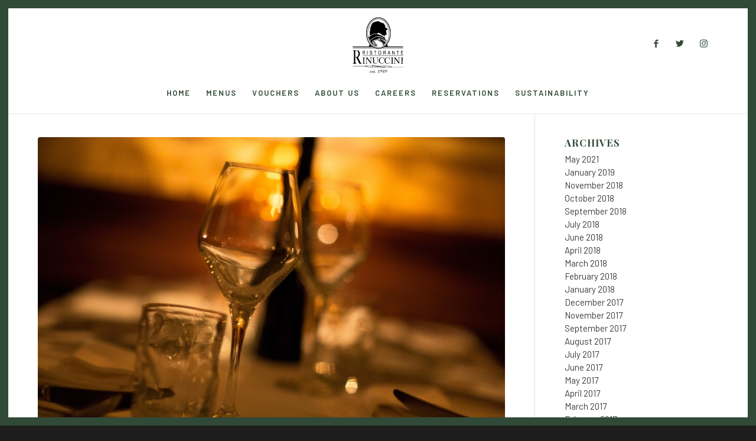

--- FILE ---
content_type: text/html; charset=UTF-8
request_url: https://www.rinuccini.com/rinuccini-blog/food-and-wine-pairing-dining-event/
body_size: 17691
content:
<!DOCTYPE html>
<html lang="en-US" class="html_av-framed-box responsive av-preloader-disabled av-default-lightbox  html_header_top html_logo_center html_bottom_nav_header html_menu_right html_large html_header_sticky html_header_shrinking html_mobile_menu_phone html_header_searchicon_disabled html_content_align_center html_header_unstick_top_disabled html_header_stretch_disabled html_minimal_header html_minimal_header_shadow html_av-overlay-side html_av-overlay-side-classic html_av-submenu-noclone html_entry_id_1693 av-cookies-no-cookie-consent av-no-preview html_text_menu_active ">
<head>
<link href="https://fonts.googleapis.com/css?family=Barlow:300,400,600,700|Pinyon+Script|Playfair+Display:400,400i,900" rel="stylesheet">
<link href="https://fonts.googleapis.com/css?family=Arapey" rel="stylesheet">
<meta charset="UTF-8" />


<!-- mobile setting -->
<meta name="viewport" content="width=device-width, initial-scale=1">

<!-- Scripts/CSS and wp_head hook -->
<script type="text/javascript" data-cookieconsent="ignore">
	window.dataLayer = window.dataLayer || [];

	function gtag() {
		dataLayer.push(arguments);
	}

	gtag("consent", "default", {
		ad_personalization: "denied",
		ad_storage: "denied",
		ad_user_data: "denied",
		analytics_storage: "denied",
		functionality_storage: "denied",
		personalization_storage: "denied",
		security_storage: "granted",
		wait_for_update: 500,
	});
	gtag("set", "ads_data_redaction", true);
	</script>
<script type="text/javascript"
		id="Cookiebot"
		src="https://consent.cookiebot.com/uc.js"
		data-implementation="wp"
		data-cbid="a4392c24-adad-4e1e-aab8-cce06a5884c5"
							data-blockingmode="auto"
	></script>
<meta name='robots' content='index, follow, max-image-preview:large, max-snippet:-1, max-video-preview:-1' />

	<!-- This site is optimized with the Yoast SEO plugin v26.7 - https://yoast.com/wordpress/plugins/seo/ -->
	<title>Food and Wine Pairing Evening on November 10th - Rinuccini</title>
	<meta name="description" content="Join us for an exclusive Food and Wine Pairing Evening with San Rustico wines paired with Chef Antonio&#039;s specially created winter game menu. Read more here:" />
	<link rel="canonical" href="https://www.rinuccini.com/rinuccini-blog/food-and-wine-pairing-dining-event/" />
	<meta property="og:locale" content="en_US" />
	<meta property="og:type" content="article" />
	<meta property="og:title" content="Food and Wine Pairing Evening on November 10th - Rinuccini" />
	<meta property="og:description" content="Join us for an exclusive Food and Wine Pairing Evening with San Rustico wines paired with Chef Antonio&#039;s specially created winter game menu. Read more here:" />
	<meta property="og:url" content="https://www.rinuccini.com/rinuccini-blog/food-and-wine-pairing-dining-event/" />
	<meta property="og:site_name" content="Ristorante Rinuccini" />
	<meta property="article:published_time" content="2015-10-27T10:40:33+00:00" />
	<meta property="article:modified_time" content="2015-10-27T21:20:13+00:00" />
	<meta property="og:image" content="https://www.rinuccini.com/wp-content/uploads/114_00661-1024x683.jpg" />
	<meta property="og:image:width" content="1024" />
	<meta property="og:image:height" content="683" />
	<meta property="og:image:type" content="image/jpeg" />
	<meta name="author" content="admin2018RL" />
	<meta name="twitter:card" content="summary_large_image" />
	<meta name="twitter:label1" content="Written by" />
	<meta name="twitter:data1" content="admin2018RL" />
	<meta name="twitter:label2" content="Est. reading time" />
	<meta name="twitter:data2" content="2 minutes" />
	<script type="application/ld+json" class="yoast-schema-graph">{"@context":"https://schema.org","@graph":[{"@type":"Article","@id":"https://www.rinuccini.com/rinuccini-blog/food-and-wine-pairing-dining-event/#article","isPartOf":{"@id":"https://www.rinuccini.com/rinuccini-blog/food-and-wine-pairing-dining-event/"},"author":{"name":"admin2018RL","@id":"https://www.rinuccini.com/#/schema/person/14290a93ab8d941385637ffb5326e153"},"headline":"Rinuccini Food and Wine Pairing Evening on November 10th","datePublished":"2015-10-27T10:40:33+00:00","dateModified":"2015-10-27T21:20:13+00:00","mainEntityOfPage":{"@id":"https://www.rinuccini.com/rinuccini-blog/food-and-wine-pairing-dining-event/"},"wordCount":322,"image":{"@id":"https://www.rinuccini.com/rinuccini-blog/food-and-wine-pairing-dining-event/#primaryimage"},"thumbnailUrl":"https://www.rinuccini.com/wp-content/uploads/114_00661.jpg","articleSection":["Rinuccini Blog"],"inLanguage":"en-US"},{"@type":"WebPage","@id":"https://www.rinuccini.com/rinuccini-blog/food-and-wine-pairing-dining-event/","url":"https://www.rinuccini.com/rinuccini-blog/food-and-wine-pairing-dining-event/","name":"Food and Wine Pairing Evening on November 10th - Rinuccini","isPartOf":{"@id":"https://www.rinuccini.com/#website"},"primaryImageOfPage":{"@id":"https://www.rinuccini.com/rinuccini-blog/food-and-wine-pairing-dining-event/#primaryimage"},"image":{"@id":"https://www.rinuccini.com/rinuccini-blog/food-and-wine-pairing-dining-event/#primaryimage"},"thumbnailUrl":"https://www.rinuccini.com/wp-content/uploads/114_00661.jpg","datePublished":"2015-10-27T10:40:33+00:00","dateModified":"2015-10-27T21:20:13+00:00","author":{"@id":"https://www.rinuccini.com/#/schema/person/14290a93ab8d941385637ffb5326e153"},"description":"Join us for an exclusive Food and Wine Pairing Evening with San Rustico wines paired with Chef Antonio's specially created winter game menu. Read more here:","inLanguage":"en-US","potentialAction":[{"@type":"ReadAction","target":["https://www.rinuccini.com/rinuccini-blog/food-and-wine-pairing-dining-event/"]}]},{"@type":"ImageObject","inLanguage":"en-US","@id":"https://www.rinuccini.com/rinuccini-blog/food-and-wine-pairing-dining-event/#primaryimage","url":"https://www.rinuccini.com/wp-content/uploads/114_00661.jpg","contentUrl":"https://www.rinuccini.com/wp-content/uploads/114_00661.jpg","width":2880,"height":1920,"caption":"Food and Wine Pairing Event"},{"@type":"WebSite","@id":"https://www.rinuccini.com/#website","url":"https://www.rinuccini.com/","name":"Ristorante Rinuccini","description":"Ristorante Rinuccini - Premier Italian Restaurant In The Heart Of Kilkenny City","potentialAction":[{"@type":"SearchAction","target":{"@type":"EntryPoint","urlTemplate":"https://www.rinuccini.com/?s={search_term_string}"},"query-input":{"@type":"PropertyValueSpecification","valueRequired":true,"valueName":"search_term_string"}}],"inLanguage":"en-US"},{"@type":"Person","@id":"https://www.rinuccini.com/#/schema/person/14290a93ab8d941385637ffb5326e153","name":"admin2018RL","image":{"@type":"ImageObject","inLanguage":"en-US","@id":"https://www.rinuccini.com/#/schema/person/image/","url":"https://secure.gravatar.com/avatar/2131e6b0c90563cb978e147bbbc97089269aba53928e0f6b1a412a44c80f5306?s=96&d=mm&r=g","contentUrl":"https://secure.gravatar.com/avatar/2131e6b0c90563cb978e147bbbc97089269aba53928e0f6b1a412a44c80f5306?s=96&d=mm&r=g","caption":"admin2018RL"},"url":"https://www.rinuccini.com/author/admin2018rl/"}]}</script>
	<!-- / Yoast SEO plugin. -->


<link rel='dns-prefetch' href='//ajax.googleapis.com' />
<link rel="alternate" type="application/rss+xml" title="Ristorante Rinuccini &raquo; Feed" href="https://www.rinuccini.com/feed/" />
<link rel="alternate" title="oEmbed (JSON)" type="application/json+oembed" href="https://www.rinuccini.com/wp-json/oembed/1.0/embed?url=https%3A%2F%2Fwww.rinuccini.com%2Frinuccini-blog%2Ffood-and-wine-pairing-dining-event%2F" />
<link rel="alternate" title="oEmbed (XML)" type="text/xml+oembed" href="https://www.rinuccini.com/wp-json/oembed/1.0/embed?url=https%3A%2F%2Fwww.rinuccini.com%2Frinuccini-blog%2Ffood-and-wine-pairing-dining-event%2F&#038;format=xml" />

<!-- google webfont font replacement -->

			<script type='text/javascript'>

				(function() {
					
					/*	check if webfonts are disabled by user setting via cookie - or user must opt in.	*/
					var html = document.getElementsByTagName('html')[0];
					var cookie_check = html.className.indexOf('av-cookies-needs-opt-in') >= 0 || html.className.indexOf('av-cookies-can-opt-out') >= 0;
					var allow_continue = true;
					var silent_accept_cookie = html.className.indexOf('av-cookies-user-silent-accept') >= 0;

					if( cookie_check && ! silent_accept_cookie )
					{
						if( ! document.cookie.match(/aviaCookieConsent/) || html.className.indexOf('av-cookies-session-refused') >= 0 )
						{
							allow_continue = false;
						}
						else
						{
							if( ! document.cookie.match(/aviaPrivacyRefuseCookiesHideBar/) )
							{
								allow_continue = false;
							}
							else if( ! document.cookie.match(/aviaPrivacyEssentialCookiesEnabled/) )
							{
								allow_continue = false;
							}
							else if( document.cookie.match(/aviaPrivacyGoogleWebfontsDisabled/) )
							{
								allow_continue = false;
							}
						}
					}
					
					if( allow_continue )
					{
						var f = document.createElement('link');
					
						f.type 	= 'text/css';
						f.rel 	= 'stylesheet';
						f.href 	= '//fonts.googleapis.com/css?family=Playfair+Display:400,700';
						f.id 	= 'avia-google-webfont';

						document.getElementsByTagName('head')[0].appendChild(f);
					}
				})();
			
			</script>
			<style id='wp-img-auto-sizes-contain-inline-css' type='text/css'>
img:is([sizes=auto i],[sizes^="auto," i]){contain-intrinsic-size:3000px 1500px}
/*# sourceURL=wp-img-auto-sizes-contain-inline-css */
</style>
<link rel='stylesheet' id='avia-grid-css' href='https://www.rinuccini.com/wp-content/themes/enfold/css/grid.css?ver=4.8.4' type='text/css' media='all' />
<link rel='stylesheet' id='avia-base-css' href='https://www.rinuccini.com/wp-content/themes/enfold/css/base.css?ver=4.8.4' type='text/css' media='all' />
<link rel='stylesheet' id='avia-layout-css' href='https://www.rinuccini.com/wp-content/themes/enfold/css/layout.css?ver=4.8.4' type='text/css' media='all' />
<link rel='stylesheet' id='avia-module-audioplayer-css' href='https://www.rinuccini.com/wp-content/themes/enfold/config-templatebuilder/avia-shortcodes/audio-player/audio-player.css?ver=6.9' type='text/css' media='all' />
<link rel='stylesheet' id='avia-module-blog-css' href='https://www.rinuccini.com/wp-content/themes/enfold/config-templatebuilder/avia-shortcodes/blog/blog.css?ver=6.9' type='text/css' media='all' />
<link rel='stylesheet' id='avia-module-postslider-css' href='https://www.rinuccini.com/wp-content/themes/enfold/config-templatebuilder/avia-shortcodes/postslider/postslider.css?ver=6.9' type='text/css' media='all' />
<link rel='stylesheet' id='avia-module-button-css' href='https://www.rinuccini.com/wp-content/themes/enfold/config-templatebuilder/avia-shortcodes/buttons/buttons.css?ver=6.9' type='text/css' media='all' />
<link rel='stylesheet' id='avia-module-buttonrow-css' href='https://www.rinuccini.com/wp-content/themes/enfold/config-templatebuilder/avia-shortcodes/buttonrow/buttonrow.css?ver=6.9' type='text/css' media='all' />
<link rel='stylesheet' id='avia-module-button-fullwidth-css' href='https://www.rinuccini.com/wp-content/themes/enfold/config-templatebuilder/avia-shortcodes/buttons_fullwidth/buttons_fullwidth.css?ver=6.9' type='text/css' media='all' />
<link rel='stylesheet' id='avia-module-catalogue-css' href='https://www.rinuccini.com/wp-content/themes/enfold/config-templatebuilder/avia-shortcodes/catalogue/catalogue.css?ver=6.9' type='text/css' media='all' />
<link rel='stylesheet' id='avia-module-comments-css' href='https://www.rinuccini.com/wp-content/themes/enfold/config-templatebuilder/avia-shortcodes/comments/comments.css?ver=6.9' type='text/css' media='all' />
<link rel='stylesheet' id='avia-module-contact-css' href='https://www.rinuccini.com/wp-content/themes/enfold/config-templatebuilder/avia-shortcodes/contact/contact.css?ver=6.9' type='text/css' media='all' />
<link rel='stylesheet' id='avia-module-slideshow-css' href='https://www.rinuccini.com/wp-content/themes/enfold/config-templatebuilder/avia-shortcodes/slideshow/slideshow.css?ver=6.9' type='text/css' media='all' />
<link rel='stylesheet' id='avia-module-slideshow-contentpartner-css' href='https://www.rinuccini.com/wp-content/themes/enfold/config-templatebuilder/avia-shortcodes/contentslider/contentslider.css?ver=6.9' type='text/css' media='all' />
<link rel='stylesheet' id='avia-module-countdown-css' href='https://www.rinuccini.com/wp-content/themes/enfold/config-templatebuilder/avia-shortcodes/countdown/countdown.css?ver=6.9' type='text/css' media='all' />
<link rel='stylesheet' id='avia-module-gallery-css' href='https://www.rinuccini.com/wp-content/themes/enfold/config-templatebuilder/avia-shortcodes/gallery/gallery.css?ver=6.9' type='text/css' media='all' />
<link rel='stylesheet' id='avia-module-gallery-hor-css' href='https://www.rinuccini.com/wp-content/themes/enfold/config-templatebuilder/avia-shortcodes/gallery_horizontal/gallery_horizontal.css?ver=6.9' type='text/css' media='all' />
<link rel='stylesheet' id='avia-module-maps-css' href='https://www.rinuccini.com/wp-content/themes/enfold/config-templatebuilder/avia-shortcodes/google_maps/google_maps.css?ver=6.9' type='text/css' media='all' />
<link rel='stylesheet' id='avia-module-gridrow-css' href='https://www.rinuccini.com/wp-content/themes/enfold/config-templatebuilder/avia-shortcodes/grid_row/grid_row.css?ver=6.9' type='text/css' media='all' />
<link rel='stylesheet' id='avia-module-heading-css' href='https://www.rinuccini.com/wp-content/themes/enfold/config-templatebuilder/avia-shortcodes/heading/heading.css?ver=6.9' type='text/css' media='all' />
<link rel='stylesheet' id='avia-module-rotator-css' href='https://www.rinuccini.com/wp-content/themes/enfold/config-templatebuilder/avia-shortcodes/headline_rotator/headline_rotator.css?ver=6.9' type='text/css' media='all' />
<link rel='stylesheet' id='avia-module-hr-css' href='https://www.rinuccini.com/wp-content/themes/enfold/config-templatebuilder/avia-shortcodes/hr/hr.css?ver=6.9' type='text/css' media='all' />
<link rel='stylesheet' id='avia-module-icon-css' href='https://www.rinuccini.com/wp-content/themes/enfold/config-templatebuilder/avia-shortcodes/icon/icon.css?ver=6.9' type='text/css' media='all' />
<link rel='stylesheet' id='avia-module-iconbox-css' href='https://www.rinuccini.com/wp-content/themes/enfold/config-templatebuilder/avia-shortcodes/iconbox/iconbox.css?ver=6.9' type='text/css' media='all' />
<link rel='stylesheet' id='avia-module-icongrid-css' href='https://www.rinuccini.com/wp-content/themes/enfold/config-templatebuilder/avia-shortcodes/icongrid/icongrid.css?ver=6.9' type='text/css' media='all' />
<link rel='stylesheet' id='avia-module-iconlist-css' href='https://www.rinuccini.com/wp-content/themes/enfold/config-templatebuilder/avia-shortcodes/iconlist/iconlist.css?ver=6.9' type='text/css' media='all' />
<link rel='stylesheet' id='avia-module-image-css' href='https://www.rinuccini.com/wp-content/themes/enfold/config-templatebuilder/avia-shortcodes/image/image.css?ver=6.9' type='text/css' media='all' />
<link rel='stylesheet' id='avia-module-hotspot-css' href='https://www.rinuccini.com/wp-content/themes/enfold/config-templatebuilder/avia-shortcodes/image_hotspots/image_hotspots.css?ver=6.9' type='text/css' media='all' />
<link rel='stylesheet' id='avia-module-magazine-css' href='https://www.rinuccini.com/wp-content/themes/enfold/config-templatebuilder/avia-shortcodes/magazine/magazine.css?ver=6.9' type='text/css' media='all' />
<link rel='stylesheet' id='avia-module-masonry-css' href='https://www.rinuccini.com/wp-content/themes/enfold/config-templatebuilder/avia-shortcodes/masonry_entries/masonry_entries.css?ver=6.9' type='text/css' media='all' />
<link rel='stylesheet' id='avia-siteloader-css' href='https://www.rinuccini.com/wp-content/themes/enfold/css/avia-snippet-site-preloader.css?ver=6.9' type='text/css' media='all' />
<link rel='stylesheet' id='avia-module-menu-css' href='https://www.rinuccini.com/wp-content/themes/enfold/config-templatebuilder/avia-shortcodes/menu/menu.css?ver=6.9' type='text/css' media='all' />
<link rel='stylesheet' id='avia-module-notification-css' href='https://www.rinuccini.com/wp-content/themes/enfold/config-templatebuilder/avia-shortcodes/notification/notification.css?ver=6.9' type='text/css' media='all' />
<link rel='stylesheet' id='avia-module-numbers-css' href='https://www.rinuccini.com/wp-content/themes/enfold/config-templatebuilder/avia-shortcodes/numbers/numbers.css?ver=6.9' type='text/css' media='all' />
<link rel='stylesheet' id='avia-module-portfolio-css' href='https://www.rinuccini.com/wp-content/themes/enfold/config-templatebuilder/avia-shortcodes/portfolio/portfolio.css?ver=6.9' type='text/css' media='all' />
<link rel='stylesheet' id='avia-module-post-metadata-css' href='https://www.rinuccini.com/wp-content/themes/enfold/config-templatebuilder/avia-shortcodes/post_metadata/post_metadata.css?ver=6.9' type='text/css' media='all' />
<link rel='stylesheet' id='avia-module-progress-bar-css' href='https://www.rinuccini.com/wp-content/themes/enfold/config-templatebuilder/avia-shortcodes/progressbar/progressbar.css?ver=6.9' type='text/css' media='all' />
<link rel='stylesheet' id='avia-module-promobox-css' href='https://www.rinuccini.com/wp-content/themes/enfold/config-templatebuilder/avia-shortcodes/promobox/promobox.css?ver=6.9' type='text/css' media='all' />
<link rel='stylesheet' id='avia-sc-search-css' href='https://www.rinuccini.com/wp-content/themes/enfold/config-templatebuilder/avia-shortcodes/search/search.css?ver=6.9' type='text/css' media='all' />
<link rel='stylesheet' id='avia-module-slideshow-accordion-css' href='https://www.rinuccini.com/wp-content/themes/enfold/config-templatebuilder/avia-shortcodes/slideshow_accordion/slideshow_accordion.css?ver=6.9' type='text/css' media='all' />
<link rel='stylesheet' id='avia-module-slideshow-feature-image-css' href='https://www.rinuccini.com/wp-content/themes/enfold/config-templatebuilder/avia-shortcodes/slideshow_feature_image/slideshow_feature_image.css?ver=6.9' type='text/css' media='all' />
<link rel='stylesheet' id='avia-module-slideshow-fullsize-css' href='https://www.rinuccini.com/wp-content/themes/enfold/config-templatebuilder/avia-shortcodes/slideshow_fullsize/slideshow_fullsize.css?ver=6.9' type='text/css' media='all' />
<link rel='stylesheet' id='avia-module-slideshow-fullscreen-css' href='https://www.rinuccini.com/wp-content/themes/enfold/config-templatebuilder/avia-shortcodes/slideshow_fullscreen/slideshow_fullscreen.css?ver=6.9' type='text/css' media='all' />
<link rel='stylesheet' id='avia-module-slideshow-ls-css' href='https://www.rinuccini.com/wp-content/themes/enfold/config-templatebuilder/avia-shortcodes/slideshow_layerslider/slideshow_layerslider.css?ver=6.9' type='text/css' media='all' />
<link rel='stylesheet' id='avia-module-social-css' href='https://www.rinuccini.com/wp-content/themes/enfold/config-templatebuilder/avia-shortcodes/social_share/social_share.css?ver=6.9' type='text/css' media='all' />
<link rel='stylesheet' id='avia-module-tabsection-css' href='https://www.rinuccini.com/wp-content/themes/enfold/config-templatebuilder/avia-shortcodes/tab_section/tab_section.css?ver=6.9' type='text/css' media='all' />
<link rel='stylesheet' id='avia-module-table-css' href='https://www.rinuccini.com/wp-content/themes/enfold/config-templatebuilder/avia-shortcodes/table/table.css?ver=6.9' type='text/css' media='all' />
<link rel='stylesheet' id='avia-module-tabs-css' href='https://www.rinuccini.com/wp-content/themes/enfold/config-templatebuilder/avia-shortcodes/tabs/tabs.css?ver=6.9' type='text/css' media='all' />
<link rel='stylesheet' id='avia-module-team-css' href='https://www.rinuccini.com/wp-content/themes/enfold/config-templatebuilder/avia-shortcodes/team/team.css?ver=6.9' type='text/css' media='all' />
<link rel='stylesheet' id='avia-module-testimonials-css' href='https://www.rinuccini.com/wp-content/themes/enfold/config-templatebuilder/avia-shortcodes/testimonials/testimonials.css?ver=6.9' type='text/css' media='all' />
<link rel='stylesheet' id='avia-module-timeline-css' href='https://www.rinuccini.com/wp-content/themes/enfold/config-templatebuilder/avia-shortcodes/timeline/timeline.css?ver=6.9' type='text/css' media='all' />
<link rel='stylesheet' id='avia-module-toggles-css' href='https://www.rinuccini.com/wp-content/themes/enfold/config-templatebuilder/avia-shortcodes/toggles/toggles.css?ver=6.9' type='text/css' media='all' />
<link rel='stylesheet' id='avia-module-video-css' href='https://www.rinuccini.com/wp-content/themes/enfold/config-templatebuilder/avia-shortcodes/video/video.css?ver=6.9' type='text/css' media='all' />
<style id='wp-emoji-styles-inline-css' type='text/css'>

	img.wp-smiley, img.emoji {
		display: inline !important;
		border: none !important;
		box-shadow: none !important;
		height: 1em !important;
		width: 1em !important;
		margin: 0 0.07em !important;
		vertical-align: -0.1em !important;
		background: none !important;
		padding: 0 !important;
	}
/*# sourceURL=wp-emoji-styles-inline-css */
</style>
<style id='wp-block-library-inline-css' type='text/css'>
:root{--wp-block-synced-color:#7a00df;--wp-block-synced-color--rgb:122,0,223;--wp-bound-block-color:var(--wp-block-synced-color);--wp-editor-canvas-background:#ddd;--wp-admin-theme-color:#007cba;--wp-admin-theme-color--rgb:0,124,186;--wp-admin-theme-color-darker-10:#006ba1;--wp-admin-theme-color-darker-10--rgb:0,107,160.5;--wp-admin-theme-color-darker-20:#005a87;--wp-admin-theme-color-darker-20--rgb:0,90,135;--wp-admin-border-width-focus:2px}@media (min-resolution:192dpi){:root{--wp-admin-border-width-focus:1.5px}}.wp-element-button{cursor:pointer}:root .has-very-light-gray-background-color{background-color:#eee}:root .has-very-dark-gray-background-color{background-color:#313131}:root .has-very-light-gray-color{color:#eee}:root .has-very-dark-gray-color{color:#313131}:root .has-vivid-green-cyan-to-vivid-cyan-blue-gradient-background{background:linear-gradient(135deg,#00d084,#0693e3)}:root .has-purple-crush-gradient-background{background:linear-gradient(135deg,#34e2e4,#4721fb 50%,#ab1dfe)}:root .has-hazy-dawn-gradient-background{background:linear-gradient(135deg,#faaca8,#dad0ec)}:root .has-subdued-olive-gradient-background{background:linear-gradient(135deg,#fafae1,#67a671)}:root .has-atomic-cream-gradient-background{background:linear-gradient(135deg,#fdd79a,#004a59)}:root .has-nightshade-gradient-background{background:linear-gradient(135deg,#330968,#31cdcf)}:root .has-midnight-gradient-background{background:linear-gradient(135deg,#020381,#2874fc)}:root{--wp--preset--font-size--normal:16px;--wp--preset--font-size--huge:42px}.has-regular-font-size{font-size:1em}.has-larger-font-size{font-size:2.625em}.has-normal-font-size{font-size:var(--wp--preset--font-size--normal)}.has-huge-font-size{font-size:var(--wp--preset--font-size--huge)}.has-text-align-center{text-align:center}.has-text-align-left{text-align:left}.has-text-align-right{text-align:right}.has-fit-text{white-space:nowrap!important}#end-resizable-editor-section{display:none}.aligncenter{clear:both}.items-justified-left{justify-content:flex-start}.items-justified-center{justify-content:center}.items-justified-right{justify-content:flex-end}.items-justified-space-between{justify-content:space-between}.screen-reader-text{border:0;clip-path:inset(50%);height:1px;margin:-1px;overflow:hidden;padding:0;position:absolute;width:1px;word-wrap:normal!important}.screen-reader-text:focus{background-color:#ddd;clip-path:none;color:#444;display:block;font-size:1em;height:auto;left:5px;line-height:normal;padding:15px 23px 14px;text-decoration:none;top:5px;width:auto;z-index:100000}html :where(.has-border-color){border-style:solid}html :where([style*=border-top-color]){border-top-style:solid}html :where([style*=border-right-color]){border-right-style:solid}html :where([style*=border-bottom-color]){border-bottom-style:solid}html :where([style*=border-left-color]){border-left-style:solid}html :where([style*=border-width]){border-style:solid}html :where([style*=border-top-width]){border-top-style:solid}html :where([style*=border-right-width]){border-right-style:solid}html :where([style*=border-bottom-width]){border-bottom-style:solid}html :where([style*=border-left-width]){border-left-style:solid}html :where(img[class*=wp-image-]){height:auto;max-width:100%}:where(figure){margin:0 0 1em}html :where(.is-position-sticky){--wp-admin--admin-bar--position-offset:var(--wp-admin--admin-bar--height,0px)}@media screen and (max-width:600px){html :where(.is-position-sticky){--wp-admin--admin-bar--position-offset:0px}}

/*# sourceURL=wp-block-library-inline-css */
</style><style id='wp-block-code-inline-css' type='text/css'>
.wp-block-code{box-sizing:border-box}.wp-block-code code{
  /*!rtl:begin:ignore*/direction:ltr;display:block;font-family:inherit;overflow-wrap:break-word;text-align:initial;white-space:pre-wrap
  /*!rtl:end:ignore*/}
/*# sourceURL=https://www.rinuccini.com/wp-includes/blocks/code/style.min.css */
</style>
<style id='global-styles-inline-css' type='text/css'>
:root{--wp--preset--aspect-ratio--square: 1;--wp--preset--aspect-ratio--4-3: 4/3;--wp--preset--aspect-ratio--3-4: 3/4;--wp--preset--aspect-ratio--3-2: 3/2;--wp--preset--aspect-ratio--2-3: 2/3;--wp--preset--aspect-ratio--16-9: 16/9;--wp--preset--aspect-ratio--9-16: 9/16;--wp--preset--color--black: #000000;--wp--preset--color--cyan-bluish-gray: #abb8c3;--wp--preset--color--white: #ffffff;--wp--preset--color--pale-pink: #f78da7;--wp--preset--color--vivid-red: #cf2e2e;--wp--preset--color--luminous-vivid-orange: #ff6900;--wp--preset--color--luminous-vivid-amber: #fcb900;--wp--preset--color--light-green-cyan: #7bdcb5;--wp--preset--color--vivid-green-cyan: #00d084;--wp--preset--color--pale-cyan-blue: #8ed1fc;--wp--preset--color--vivid-cyan-blue: #0693e3;--wp--preset--color--vivid-purple: #9b51e0;--wp--preset--gradient--vivid-cyan-blue-to-vivid-purple: linear-gradient(135deg,rgb(6,147,227) 0%,rgb(155,81,224) 100%);--wp--preset--gradient--light-green-cyan-to-vivid-green-cyan: linear-gradient(135deg,rgb(122,220,180) 0%,rgb(0,208,130) 100%);--wp--preset--gradient--luminous-vivid-amber-to-luminous-vivid-orange: linear-gradient(135deg,rgb(252,185,0) 0%,rgb(255,105,0) 100%);--wp--preset--gradient--luminous-vivid-orange-to-vivid-red: linear-gradient(135deg,rgb(255,105,0) 0%,rgb(207,46,46) 100%);--wp--preset--gradient--very-light-gray-to-cyan-bluish-gray: linear-gradient(135deg,rgb(238,238,238) 0%,rgb(169,184,195) 100%);--wp--preset--gradient--cool-to-warm-spectrum: linear-gradient(135deg,rgb(74,234,220) 0%,rgb(151,120,209) 20%,rgb(207,42,186) 40%,rgb(238,44,130) 60%,rgb(251,105,98) 80%,rgb(254,248,76) 100%);--wp--preset--gradient--blush-light-purple: linear-gradient(135deg,rgb(255,206,236) 0%,rgb(152,150,240) 100%);--wp--preset--gradient--blush-bordeaux: linear-gradient(135deg,rgb(254,205,165) 0%,rgb(254,45,45) 50%,rgb(107,0,62) 100%);--wp--preset--gradient--luminous-dusk: linear-gradient(135deg,rgb(255,203,112) 0%,rgb(199,81,192) 50%,rgb(65,88,208) 100%);--wp--preset--gradient--pale-ocean: linear-gradient(135deg,rgb(255,245,203) 0%,rgb(182,227,212) 50%,rgb(51,167,181) 100%);--wp--preset--gradient--electric-grass: linear-gradient(135deg,rgb(202,248,128) 0%,rgb(113,206,126) 100%);--wp--preset--gradient--midnight: linear-gradient(135deg,rgb(2,3,129) 0%,rgb(40,116,252) 100%);--wp--preset--font-size--small: 13px;--wp--preset--font-size--medium: 20px;--wp--preset--font-size--large: 36px;--wp--preset--font-size--x-large: 42px;--wp--preset--spacing--20: 0.44rem;--wp--preset--spacing--30: 0.67rem;--wp--preset--spacing--40: 1rem;--wp--preset--spacing--50: 1.5rem;--wp--preset--spacing--60: 2.25rem;--wp--preset--spacing--70: 3.38rem;--wp--preset--spacing--80: 5.06rem;--wp--preset--shadow--natural: 6px 6px 9px rgba(0, 0, 0, 0.2);--wp--preset--shadow--deep: 12px 12px 50px rgba(0, 0, 0, 0.4);--wp--preset--shadow--sharp: 6px 6px 0px rgba(0, 0, 0, 0.2);--wp--preset--shadow--outlined: 6px 6px 0px -3px rgb(255, 255, 255), 6px 6px rgb(0, 0, 0);--wp--preset--shadow--crisp: 6px 6px 0px rgb(0, 0, 0);}:where(.is-layout-flex){gap: 0.5em;}:where(.is-layout-grid){gap: 0.5em;}body .is-layout-flex{display: flex;}.is-layout-flex{flex-wrap: wrap;align-items: center;}.is-layout-flex > :is(*, div){margin: 0;}body .is-layout-grid{display: grid;}.is-layout-grid > :is(*, div){margin: 0;}:where(.wp-block-columns.is-layout-flex){gap: 2em;}:where(.wp-block-columns.is-layout-grid){gap: 2em;}:where(.wp-block-post-template.is-layout-flex){gap: 1.25em;}:where(.wp-block-post-template.is-layout-grid){gap: 1.25em;}.has-black-color{color: var(--wp--preset--color--black) !important;}.has-cyan-bluish-gray-color{color: var(--wp--preset--color--cyan-bluish-gray) !important;}.has-white-color{color: var(--wp--preset--color--white) !important;}.has-pale-pink-color{color: var(--wp--preset--color--pale-pink) !important;}.has-vivid-red-color{color: var(--wp--preset--color--vivid-red) !important;}.has-luminous-vivid-orange-color{color: var(--wp--preset--color--luminous-vivid-orange) !important;}.has-luminous-vivid-amber-color{color: var(--wp--preset--color--luminous-vivid-amber) !important;}.has-light-green-cyan-color{color: var(--wp--preset--color--light-green-cyan) !important;}.has-vivid-green-cyan-color{color: var(--wp--preset--color--vivid-green-cyan) !important;}.has-pale-cyan-blue-color{color: var(--wp--preset--color--pale-cyan-blue) !important;}.has-vivid-cyan-blue-color{color: var(--wp--preset--color--vivid-cyan-blue) !important;}.has-vivid-purple-color{color: var(--wp--preset--color--vivid-purple) !important;}.has-black-background-color{background-color: var(--wp--preset--color--black) !important;}.has-cyan-bluish-gray-background-color{background-color: var(--wp--preset--color--cyan-bluish-gray) !important;}.has-white-background-color{background-color: var(--wp--preset--color--white) !important;}.has-pale-pink-background-color{background-color: var(--wp--preset--color--pale-pink) !important;}.has-vivid-red-background-color{background-color: var(--wp--preset--color--vivid-red) !important;}.has-luminous-vivid-orange-background-color{background-color: var(--wp--preset--color--luminous-vivid-orange) !important;}.has-luminous-vivid-amber-background-color{background-color: var(--wp--preset--color--luminous-vivid-amber) !important;}.has-light-green-cyan-background-color{background-color: var(--wp--preset--color--light-green-cyan) !important;}.has-vivid-green-cyan-background-color{background-color: var(--wp--preset--color--vivid-green-cyan) !important;}.has-pale-cyan-blue-background-color{background-color: var(--wp--preset--color--pale-cyan-blue) !important;}.has-vivid-cyan-blue-background-color{background-color: var(--wp--preset--color--vivid-cyan-blue) !important;}.has-vivid-purple-background-color{background-color: var(--wp--preset--color--vivid-purple) !important;}.has-black-border-color{border-color: var(--wp--preset--color--black) !important;}.has-cyan-bluish-gray-border-color{border-color: var(--wp--preset--color--cyan-bluish-gray) !important;}.has-white-border-color{border-color: var(--wp--preset--color--white) !important;}.has-pale-pink-border-color{border-color: var(--wp--preset--color--pale-pink) !important;}.has-vivid-red-border-color{border-color: var(--wp--preset--color--vivid-red) !important;}.has-luminous-vivid-orange-border-color{border-color: var(--wp--preset--color--luminous-vivid-orange) !important;}.has-luminous-vivid-amber-border-color{border-color: var(--wp--preset--color--luminous-vivid-amber) !important;}.has-light-green-cyan-border-color{border-color: var(--wp--preset--color--light-green-cyan) !important;}.has-vivid-green-cyan-border-color{border-color: var(--wp--preset--color--vivid-green-cyan) !important;}.has-pale-cyan-blue-border-color{border-color: var(--wp--preset--color--pale-cyan-blue) !important;}.has-vivid-cyan-blue-border-color{border-color: var(--wp--preset--color--vivid-cyan-blue) !important;}.has-vivid-purple-border-color{border-color: var(--wp--preset--color--vivid-purple) !important;}.has-vivid-cyan-blue-to-vivid-purple-gradient-background{background: var(--wp--preset--gradient--vivid-cyan-blue-to-vivid-purple) !important;}.has-light-green-cyan-to-vivid-green-cyan-gradient-background{background: var(--wp--preset--gradient--light-green-cyan-to-vivid-green-cyan) !important;}.has-luminous-vivid-amber-to-luminous-vivid-orange-gradient-background{background: var(--wp--preset--gradient--luminous-vivid-amber-to-luminous-vivid-orange) !important;}.has-luminous-vivid-orange-to-vivid-red-gradient-background{background: var(--wp--preset--gradient--luminous-vivid-orange-to-vivid-red) !important;}.has-very-light-gray-to-cyan-bluish-gray-gradient-background{background: var(--wp--preset--gradient--very-light-gray-to-cyan-bluish-gray) !important;}.has-cool-to-warm-spectrum-gradient-background{background: var(--wp--preset--gradient--cool-to-warm-spectrum) !important;}.has-blush-light-purple-gradient-background{background: var(--wp--preset--gradient--blush-light-purple) !important;}.has-blush-bordeaux-gradient-background{background: var(--wp--preset--gradient--blush-bordeaux) !important;}.has-luminous-dusk-gradient-background{background: var(--wp--preset--gradient--luminous-dusk) !important;}.has-pale-ocean-gradient-background{background: var(--wp--preset--gradient--pale-ocean) !important;}.has-electric-grass-gradient-background{background: var(--wp--preset--gradient--electric-grass) !important;}.has-midnight-gradient-background{background: var(--wp--preset--gradient--midnight) !important;}.has-small-font-size{font-size: var(--wp--preset--font-size--small) !important;}.has-medium-font-size{font-size: var(--wp--preset--font-size--medium) !important;}.has-large-font-size{font-size: var(--wp--preset--font-size--large) !important;}.has-x-large-font-size{font-size: var(--wp--preset--font-size--x-large) !important;}
/*# sourceURL=global-styles-inline-css */
</style>

<style id='classic-theme-styles-inline-css' type='text/css'>
/*! This file is auto-generated */
.wp-block-button__link{color:#fff;background-color:#32373c;border-radius:9999px;box-shadow:none;text-decoration:none;padding:calc(.667em + 2px) calc(1.333em + 2px);font-size:1.125em}.wp-block-file__button{background:#32373c;color:#fff;text-decoration:none}
/*# sourceURL=/wp-includes/css/classic-themes.min.css */
</style>
<link rel='stylesheet' id='wp-components-css' href='https://www.rinuccini.com/wp-includes/css/dist/components/style.min.css?ver=6.9' type='text/css' media='all' />
<link rel='stylesheet' id='wp-preferences-css' href='https://www.rinuccini.com/wp-includes/css/dist/preferences/style.min.css?ver=6.9' type='text/css' media='all' />
<link rel='stylesheet' id='wp-block-editor-css' href='https://www.rinuccini.com/wp-includes/css/dist/block-editor/style.min.css?ver=6.9' type='text/css' media='all' />
<link rel='stylesheet' id='popup-maker-block-library-style-css' href='https://www.rinuccini.com/wp-content/plugins/popup-maker/dist/packages/block-library-style.css?ver=dbea705cfafe089d65f1' type='text/css' media='all' />
<link rel='stylesheet' id='contact-form-7-css' href='https://www.rinuccini.com/wp-content/plugins/contact-form-7/includes/css/styles.css?ver=6.1.4' type='text/css' media='all' />
<link rel='stylesheet' id='jquery-ui-theme-css' href='https://ajax.googleapis.com/ajax/libs/jqueryui/1.11.4/themes/smoothness/jquery-ui.min.css?ver=1.11.4' type='text/css' media='all' />
<link rel='stylesheet' id='jquery-ui-timepicker-css' href='https://www.rinuccini.com/wp-content/plugins/contact-form-7-datepicker/js/jquery-ui-timepicker/jquery-ui-timepicker-addon.min.css?ver=6.9' type='text/css' media='all' />
<link rel='stylesheet' id='avia-scs-css' href='https://www.rinuccini.com/wp-content/themes/enfold/css/shortcodes.css?ver=4.8.4' type='text/css' media='all' />
<link rel='stylesheet' id='avia-popup-css-css' href='https://www.rinuccini.com/wp-content/themes/enfold/js/aviapopup/magnific-popup.css?ver=4.8.4' type='text/css' media='screen' />
<link rel='stylesheet' id='avia-lightbox-css' href='https://www.rinuccini.com/wp-content/themes/enfold/css/avia-snippet-lightbox.css?ver=4.8.4' type='text/css' media='screen' />
<link rel='stylesheet' id='avia-widget-css-css' href='https://www.rinuccini.com/wp-content/themes/enfold/css/avia-snippet-widget.css?ver=4.8.4' type='text/css' media='screen' />
<link rel='stylesheet' id='avia-dynamic-css' href='https://www.rinuccini.com/wp-content/uploads/dynamic_avia/enfold_child.css?ver=6229e68ce7a5e' type='text/css' media='all' />
<link rel='stylesheet' id='avia-custom-css' href='https://www.rinuccini.com/wp-content/themes/enfold/css/custom.css?ver=4.8.4' type='text/css' media='all' />
<link rel='stylesheet' id='avia-style-css' href='https://www.rinuccini.com/wp-content/themes/enfold-child/style.css?ver=4.8.4' type='text/css' media='all' />
<link rel='stylesheet' id='popup-maker-site-css' href='//www.rinuccini.com/wp-content/uploads/pum/pum-site-styles.css?generated=1767606103&#038;ver=1.21.5' type='text/css' media='all' />
<script type="text/javascript" src="https://www.rinuccini.com/wp-includes/js/jquery/jquery.min.js?ver=3.7.1" id="jquery-core-js"></script>
<script type="text/javascript" src="https://www.rinuccini.com/wp-includes/js/jquery/jquery-migrate.min.js?ver=3.4.1" id="jquery-migrate-js"></script>
<script type="text/javascript" src="https://www.rinuccini.com/wp-content/themes/enfold/js/avia-compat.js?ver=4.8.4" id="avia-compat-js"></script>
<link rel="https://api.w.org/" href="https://www.rinuccini.com/wp-json/" /><link rel="alternate" title="JSON" type="application/json" href="https://www.rinuccini.com/wp-json/wp/v2/posts/1693" /><link rel="EditURI" type="application/rsd+xml" title="RSD" href="https://www.rinuccini.com/xmlrpc.php?rsd" />
<meta name="generator" content="WordPress 6.9" />
<link rel='shortlink' href='https://www.rinuccini.com/?p=1693' />
<link rel="profile" href="https://gmpg.org/xfn/11" />
<link rel="alternate" type="application/rss+xml" title="Ristorante Rinuccini RSS2 Feed" href="https://www.rinuccini.com/feed/" />
<link rel="pingback" href="https://www.rinuccini.com/xmlrpc.php" />
<!--[if lt IE 9]><script src="https://www.rinuccini.com/wp-content/themes/enfold/js/html5shiv.js"></script><![endif]-->

<style>.mc4wp-checkbox-contact-form-7{clear:both;width:auto;display:block;position:static}.mc4wp-checkbox-contact-form-7 input{float:none;vertical-align:middle;-webkit-appearance:checkbox;width:auto;max-width:21px;margin:0 6px 0 0;padding:0;position:static;display:inline-block!important}.mc4wp-checkbox-contact-form-7 label{float:none;cursor:pointer;width:auto;margin:0 0 16px;display:block;position:static}</style><style type='text/css'>
@font-face {font-family: 'entypo-fontello'; font-weight: normal; font-style: normal; font-display: auto;
src: url('https://www.rinuccini.com/wp-content/themes/enfold/config-templatebuilder/avia-template-builder/assets/fonts/entypo-fontello.woff2') format('woff2'),
url('https://www.rinuccini.com/wp-content/themes/enfold/config-templatebuilder/avia-template-builder/assets/fonts/entypo-fontello.woff') format('woff'),
url('https://www.rinuccini.com/wp-content/themes/enfold/config-templatebuilder/avia-template-builder/assets/fonts/entypo-fontello.ttf') format('truetype'), 
url('https://www.rinuccini.com/wp-content/themes/enfold/config-templatebuilder/avia-template-builder/assets/fonts/entypo-fontello.svg#entypo-fontello') format('svg'),
url('https://www.rinuccini.com/wp-content/themes/enfold/config-templatebuilder/avia-template-builder/assets/fonts/entypo-fontello.eot'),
url('https://www.rinuccini.com/wp-content/themes/enfold/config-templatebuilder/avia-template-builder/assets/fonts/entypo-fontello.eot?#iefix') format('embedded-opentype');
} #top .avia-font-entypo-fontello, body .avia-font-entypo-fontello, html body [data-av_iconfont='entypo-fontello']:before{ font-family: 'entypo-fontello'; }

@font-face {font-family: 'fontello'; font-weight: normal; font-style: normal; font-display: auto;
src: url('https://www.rinuccini.com/wp-content/uploads/avia_fonts/fontello/fontello.woff2') format('woff2'),
url('https://www.rinuccini.com/wp-content/uploads/avia_fonts/fontello/fontello.woff') format('woff'),
url('https://www.rinuccini.com/wp-content/uploads/avia_fonts/fontello/fontello.ttf') format('truetype'), 
url('https://www.rinuccini.com/wp-content/uploads/avia_fonts/fontello/fontello.svg#fontello') format('svg'),
url('https://www.rinuccini.com/wp-content/uploads/avia_fonts/fontello/fontello.eot'),
url('https://www.rinuccini.com/wp-content/uploads/avia_fonts/fontello/fontello.eot?#iefix') format('embedded-opentype');
} #top .avia-font-fontello, body .avia-font-fontello, html body [data-av_iconfont='fontello']:before{ font-family: 'fontello'; }
</style>

<!--
Debugging Info for Theme support: 

Theme: Enfold
Version: 4.8.4
Installed: enfold
AviaFramework Version: 5.0
AviaBuilder Version: 4.8
aviaElementManager Version: 1.0.1
- - - - - - - - - - -
ChildTheme: Enfold Child
ChildTheme Version: 1.0
ChildTheme Installed: enfold

ML:192-PU:122-PLA:18
WP:6.9
Compress: CSS:disabled - JS:disabled
Updates: enabled - deprecated Envato API - register Envato Token
PLAu:17
-->
</head>




<body id="top" class="wp-singular post-template-default single single-post postid-1693 single-format-standard wp-theme-enfold wp-child-theme-enfold-child  rtl_columns av-framed-box playfair_display helvetica-neue-websave helvetica_neue avia-responsive-images-support" itemscope="itemscope" itemtype="https://schema.org/WebPage" >

	
	<div id='wrap_all'>

	
<header id='header' class='all_colors header_color light_bg_color  av_header_top av_logo_center av_bottom_nav_header av_menu_right av_large av_header_sticky av_header_shrinking av_header_stretch_disabled av_mobile_menu_phone av_header_searchicon_disabled av_header_unstick_top_disabled av_minimal_header av_minimal_header_shadow av_header_border_disabled'  role="banner" itemscope="itemscope" itemtype="https://schema.org/WPHeader" >

		<div  id='header_main' class='container_wrap container_wrap_logo'>
	
        <div class='container av-logo-container'><div class='inner-container'><span class='logo'><a href='https://www.rinuccini.com/'><img src="https://www.rinuccini.com/wp-content/uploads/Rinuccini.svg" height="100" width="300" alt='Ristorante Rinuccini' title='Rinuccini' /></a></span><ul class='noLightbox social_bookmarks icon_count_3'><li class='social_bookmarks_facebook av-social-link-facebook social_icon_1'><a target="_blank" aria-label="Link to Facebook" href='https://www.facebook.com/rinuccini/' aria-hidden='false' data-av_icon='' data-av_iconfont='entypo-fontello' title='Facebook' rel="noopener"><span class='avia_hidden_link_text'>Facebook</span></a></li><li class='social_bookmarks_twitter av-social-link-twitter social_icon_2'><a target="_blank" aria-label="Link to Twitter" href='https://twitter.com/rinuccinikk' aria-hidden='false' data-av_icon='' data-av_iconfont='entypo-fontello' title='Twitter' rel="noopener"><span class='avia_hidden_link_text'>Twitter</span></a></li><li class='social_bookmarks_instagram av-social-link-instagram social_icon_3'><a target="_blank" aria-label="Link to Instagram" href='https://www.instagram.com/ristoranterinuccini/' aria-hidden='false' data-av_icon='' data-av_iconfont='entypo-fontello' title='Instagram' rel="noopener"><span class='avia_hidden_link_text'>Instagram</span></a></li></ul></div></div><div id='header_main_alternate' class='container_wrap'><div class='container'><nav class='main_menu' data-selectname='Select a page'  role="navigation" itemscope="itemscope" itemtype="https://schema.org/SiteNavigationElement" ><div class="avia-menu av-main-nav-wrap"><ul id="avia-menu" class="menu av-main-nav"><li id="menu-item-2805" class="menu-item menu-item-type-post_type menu-item-object-page menu-item-home menu-item-top-level menu-item-top-level-1"><a href="https://www.rinuccini.com/" itemprop="url"><span class="avia-bullet"></span><span class="avia-menu-text">Home</span><span class="avia-menu-fx"><span class="avia-arrow-wrap"><span class="avia-arrow"></span></span></span></a></li>
<li id="menu-item-2807" class="menu-item menu-item-type-post_type menu-item-object-page menu-item-top-level menu-item-top-level-2"><a href="https://www.rinuccini.com/rinuccini-menus/" itemprop="url"><span class="avia-bullet"></span><span class="avia-menu-text">Menus</span><span class="avia-menu-fx"><span class="avia-arrow-wrap"><span class="avia-arrow"></span></span></span></a></li>
<li id="menu-item-2768" class="menu-item menu-item-type-custom menu-item-object-custom menu-item-top-level menu-item-top-level-3"><a target="_blank" href="https://ristorante-rinuccini.tablepath.com/vouchers/purchase" itemprop="url" rel="noopener"><span class="avia-bullet"></span><span class="avia-menu-text">Vouchers</span><span class="avia-menu-fx"><span class="avia-arrow-wrap"><span class="avia-arrow"></span></span></span></a></li>
<li id="menu-item-2769" class="menu-item menu-item-type-custom menu-item-object-custom menu-item-has-children menu-item-top-level menu-item-top-level-4"><a href="#" itemprop="url"><span class="avia-bullet"></span><span class="avia-menu-text">About Us</span><span class="avia-menu-fx"><span class="avia-arrow-wrap"><span class="avia-arrow"></span></span></span></a>


<ul class="sub-menu">
	<li id="menu-item-2808" class="menu-item menu-item-type-post_type menu-item-object-page"><a href="https://www.rinuccini.com/about-us/" itemprop="url"><span class="avia-bullet"></span><span class="avia-menu-text">Our Story</span></a></li>
	<li id="menu-item-2780" class="menu-item menu-item-type-post_type menu-item-object-page"><a href="https://www.rinuccini.com/gallery/" itemprop="url"><span class="avia-bullet"></span><span class="avia-menu-text">Gallery</span></a></li>
</ul>
</li>
<li id="menu-item-3816" class="menu-item menu-item-type-post_type menu-item-object-page menu-item-top-level menu-item-top-level-5"><a href="https://www.rinuccini.com/careers/" itemprop="url"><span class="avia-bullet"></span><span class="avia-menu-text">Careers</span><span class="avia-menu-fx"><span class="avia-arrow-wrap"><span class="avia-arrow"></span></span></span></a></li>
<li id="menu-item-3975" class="menu-item menu-item-type-custom menu-item-object-custom menu-item-mega-parent  menu-item-top-level menu-item-top-level-6"><a target="_blank" href="https://ristorante-rinuccini.tablepath.com/reservations" itemprop="url" rel="noopener"><span class="avia-bullet"></span><span class="avia-menu-text">Reservations</span><span class="avia-menu-fx"><span class="avia-arrow-wrap"><span class="avia-arrow"></span></span></span></a></li>
<li id="menu-item-4641" class="menu-item menu-item-type-post_type menu-item-object-page menu-item-top-level menu-item-top-level-7"><a href="https://www.rinuccini.com/sustainability-commitment-statement/" itemprop="url"><span class="avia-bullet"></span><span class="avia-menu-text">Sustainability</span><span class="avia-menu-fx"><span class="avia-arrow-wrap"><span class="avia-arrow"></span></span></span></a></li>
<li class="av-burger-menu-main menu-item-avia-special ">
	        			<a href="#" aria-label="Menu" aria-hidden="false">
							<span class="av-hamburger av-hamburger--spin av-js-hamburger">
								<span class="av-hamburger-box">
						          <span class="av-hamburger-inner"></span>
						          <strong>Menu</strong>
								</span>
							</span>
							<span class="avia_hidden_link_text">Menu</span>
						</a>
	        		   </li></ul></div></nav></div> </div> 
		<!-- end container_wrap-->
		</div>
		<div class='header_bg'></div>

<!-- end header -->
</header>
		
	<div id='main' class='all_colors' data-scroll-offset='116'>

	
		<div class='container_wrap container_wrap_first main_color sidebar_right'>

			<div class='container template-blog template-single-blog '>

				<main class='content units av-content-small alpha  av-blog-meta-author-disabled av-blog-meta-comments-disabled av-blog-meta-category-disabled av-blog-meta-html-info-disabled av-blog-meta-tag-disabled'  role="main" itemscope="itemscope" itemtype="https://schema.org/Blog" >

                    <article class='post-entry post-entry-type-standard post-entry-1693 post-loop-1 post-parity-odd post-entry-last single-big with-slider post-1693 post type-post status-publish format-standard has-post-thumbnail hentry category-rinuccini-blog'  itemscope="itemscope" itemtype="https://schema.org/BlogPosting" itemprop="blogPost" ><div class="big-preview single-big"  itemprop="image" itemscope="itemscope" itemtype="https://schema.org/ImageObject" ><a href="https://www.rinuccini.com/wp-content/uploads/114_00661-1024x683.jpg" data-srcset="https://www.rinuccini.com/wp-content/uploads/114_00661-1024x683.jpg 1024w, https://www.rinuccini.com/wp-content/uploads/114_00661-300x200.jpg 300w, https://www.rinuccini.com/wp-content/uploads/114_00661-480x320.jpg 480w" data-sizes="(max-width: 1024px) 100vw, 1024px"  title="114_0066" ><img width="482" height="321" src="https://www.rinuccini.com/wp-content/uploads/114_00661.jpg" class="wp-image-1704 avia-img-lazy-loading-1704 attachment-entry_with_sidebar size-entry_with_sidebar wp-post-image" alt="Food and Wine Pairing Event" decoding="async" fetchpriority="high" srcset="https://www.rinuccini.com/wp-content/uploads/114_00661.jpg 2880w, https://www.rinuccini.com/wp-content/uploads/114_00661-300x200.jpg 300w, https://www.rinuccini.com/wp-content/uploads/114_00661-1024x683.jpg 1024w, https://www.rinuccini.com/wp-content/uploads/114_00661-480x320.jpg 480w" sizes="(max-width: 482px) 100vw, 482px" /></a></div><div class='blog-meta'></div><div class='entry-content-wrapper clearfix standard-content'><header class="entry-content-header"><h1 class='post-title entry-title '  itemprop="headline" ><a href='https://www.rinuccini.com/rinuccini-blog/food-and-wine-pairing-dining-event/' rel='bookmark' title='Permanent Link: Rinuccini Food and Wine Pairing Evening on November 10th'>Rinuccini Food and Wine Pairing Evening on November 10th<span class='post-format-icon minor-meta'></span></a></h1><span class='post-meta-infos'><time class='date-container minor-meta updated' >October 27, 2015</time><span class='text-sep text-sep-date'>/</span><span class="blog-categories minor-meta">in <a href="https://www.rinuccini.com/category/rinuccini-blog/" rel="tag">Rinuccini Blog</a> </span><span class="text-sep text-sep-cat">/</span><span class="blog-author minor-meta">by <span class="entry-author-link"  itemprop="author" ><span class="author"><span class="fn"><a href="https://www.rinuccini.com/author/admin2018rl/" title="Posts by admin2018RL" rel="author">admin2018RL</a></span></span></span></span></span></header><div class="entry-content"  itemprop="text" ><p>#Rinuccini25</p>
<p>We are very proud of our exclusive wine offering here at Rinuccini. Each wine that is carefully handpicked by the family from some of Italy’s finest wineries. To celebrate the grape in style this November we have invited Marco Campagnola from Verona&#8217;s San Rustico winery, to offer you a new dining experience.<span id="more-1693"></span></p>
<h2>Food &amp; Wine Pairing Event</h2>
<p>For one evening only, Tuesday, November 10<sup>th</sup>, this special wine pairing event is being held as part of our 25<sup>th</sup> anniversary celebrations. Having worked with the <a href="http://www.sanrustico.it/" target="_blank">Campagnola family of San Rustico</a> for almost 20 years, Chef Antonio will pair San Rustico’s beefy red wines, synonymous with the Verona region, with seasonal game and black truffle. This delicacy is being flown in from Italy and the evening promises delicious hearty fare for the cold, winter season.</p>
<h3>Award Winning Wines</h3>
<p><a href="http://www.rinuccini.com/wp-content/uploads/winery.jpg"><img decoding="async" class="alignleft size-medium wp-image-1696" src="https://www.rinuccini.com/wp-content/uploads/winery-300x225.jpg" alt="Food and Wine pairing" width="300" height="225" srcset="https://www.rinuccini.com/wp-content/uploads/winery-300x225.jpg 300w, https://www.rinuccini.com/wp-content/uploads/winery-1024x768.jpg 1024w, https://www.rinuccini.com/wp-content/uploads/winery.jpg 1632w" sizes="(max-width: 300px) 100vw, 300px" /></a>Marco Campagnola, owner of San Rustico, will be on hand to describe his award-winning wines which include the winery’s famous Classic Amarone and Valpolicella range. Winning numerous awards over the years, San Rustico has just received the three glasses “extraordinary wines” award in Italy’s most prestigious wine guide, Gambero Rosso’s <em>Vini d’Italia</em>.</p>
<p>For the first time we are opening our custom-made cellar of exclusive handpicked Italian wines for diners to take home or to choose as beautifully packaged Christmas gifts. For November only, the restaurant is offering a pre-Christmas discount on all San Rustico wines.</p>
<p><a href="http://www.rinuccini.com/wp-content/uploads/Rinuccini040.jpg"><img decoding="async" class="alignright size-medium wp-image-1715" src="https://www.rinuccini.com/wp-content/uploads/Rinuccini040-200x300.jpg" alt="Wine event " width="200" height="300" srcset="https://www.rinuccini.com/wp-content/uploads/Rinuccini040-200x300.jpg 200w, https://www.rinuccini.com/wp-content/uploads/Rinuccini040-683x1024.jpg 683w" sizes="(max-width: 200px) 100vw, 200px" /></a></p>
<p>&nbsp;</p>
<h4></h4>
<h4>Exclusive Wine Event</h4>
<p>We have built fantastic relationships with our <a title="Wines" href="http://www.rinuccini.com/wines/">Italian wine suppliers</a> over the past 25 years. San Rustico, another family business, is one of the leading wineries in Italy and we are the only restaurant in Ireland to offer their award-winning range.</p>
<p>We hope you can join us to celebrate the extraordinary San Rustico wine paring evening. Early booking is advised by calling 056 7761575 or email <a href="mailto:info@rinuccini.com">info@rinuccini.com</a>.</p>
<p>Hope to see you there!</p>
<p>&nbsp;</p>
</div><footer class="entry-footer"><div class='av-social-sharing-box av-social-sharing-box-default av-social-sharing-box-fullwidth'><div class="av-share-box"><h5 class='av-share-link-description av-no-toc '>Share this entry</h5><ul class="av-share-box-list noLightbox"><li class='av-share-link av-social-link-facebook' ><a target="_blank" aria-label="Share on Facebook" href='https://www.facebook.com/sharer.php?u=https://www.rinuccini.com/rinuccini-blog/food-and-wine-pairing-dining-event/&#038;t=Rinuccini%20Food%20and%20Wine%20Pairing%20Evening%20on%20November%2010th' aria-hidden='false' data-av_icon='' data-av_iconfont='entypo-fontello' title='' data-avia-related-tooltip='Share on Facebook' rel="noopener"><span class='avia_hidden_link_text'>Share on Facebook</span></a></li><li class='av-share-link av-social-link-twitter' ><a target="_blank" aria-label="Share on Twitter" href='https://twitter.com/share?text=Rinuccini%20Food%20and%20Wine%20Pairing%20Evening%20on%20November%2010th&#038;url=https://www.rinuccini.com/?p=1693' aria-hidden='false' data-av_icon='' data-av_iconfont='entypo-fontello' title='' data-avia-related-tooltip='Share on Twitter' rel="noopener"><span class='avia_hidden_link_text'>Share on Twitter</span></a></li><li class='av-share-link av-social-link-whatsapp' ><a target="_blank" aria-label="Share on WhatsApp" href='https://api.whatsapp.com/send?text=https://www.rinuccini.com/rinuccini-blog/food-and-wine-pairing-dining-event/' aria-hidden='false' data-av_icon='' data-av_iconfont='entypo-fontello' title='' data-avia-related-tooltip='Share on WhatsApp' rel="noopener"><span class='avia_hidden_link_text'>Share on WhatsApp</span></a></li><li class='av-share-link av-social-link-linkedin' ><a target="_blank" aria-label="Share on LinkedIn" href='https://linkedin.com/shareArticle?mini=true&#038;title=Rinuccini%20Food%20and%20Wine%20Pairing%20Evening%20on%20November%2010th&#038;url=https://www.rinuccini.com/rinuccini-blog/food-and-wine-pairing-dining-event/' aria-hidden='false' data-av_icon='' data-av_iconfont='entypo-fontello' title='' data-avia-related-tooltip='Share on LinkedIn' rel="noopener"><span class='avia_hidden_link_text'>Share on LinkedIn</span></a></li><li class='av-share-link av-social-link-instagram' ><a target="_blank" aria-label="Link to Instagram" href='https://www.instagram.com/ristoranterinuccini/' aria-hidden='false' data-av_icon='' data-av_iconfont='entypo-fontello' title='' data-avia-related-tooltip='Link to Instagram' rel="noopener"><span class='avia_hidden_link_text'>Link to Instagram</span></a></li></ul></div></div></footer><div class='post_delimiter'></div></div><div class='post_author_timeline'></div><span class='hidden'>
				<span class='av-structured-data'  itemprop="image" itemscope="itemscope" itemtype="https://schema.org/ImageObject" >
						<span itemprop='url'>https://www.rinuccini.com/wp-content/uploads/114_00661.jpg</span>
						<span itemprop='height'>1920</span>
						<span itemprop='width'>2880</span>
				</span>
				<span class='av-structured-data'  itemprop="publisher" itemtype="https://schema.org/Organization" itemscope="itemscope" >
						<span itemprop='name'>admin2018RL</span>
						<span itemprop='logo' itemscope itemtype='https://schema.org/ImageObject'>
							<span itemprop='url'>http://www.rinuccini.com/wp-content/uploads/Rinuccini.svg</span>
						 </span>
				</span><span class='av-structured-data'  itemprop="author" itemscope="itemscope" itemtype="https://schema.org/Person" ><span itemprop='name'>admin2018RL</span></span><span class='av-structured-data'  itemprop="datePublished" datetime="2015-10-27T10:40:33+00:00" >2015-10-27 10:40:33</span><span class='av-structured-data'  itemprop="dateModified" itemtype="https://schema.org/dateModified" >2015-10-27 21:20:13</span><span class='av-structured-data'  itemprop="mainEntityOfPage" itemtype="https://schema.org/mainEntityOfPage" ><span itemprop='name'>Rinuccini Food and Wine Pairing Evening on November 10th</span></span></span></article><div class='single-big'></div>
				<!--end content-->
				</main>

				<aside class='sidebar sidebar_right   alpha units'  role="complementary" itemscope="itemscope" itemtype="https://schema.org/WPSideBar" ><div class='inner_sidebar extralight-border'><section id="archives-3" class="widget clearfix widget_archive"><h3 class="widgettitle">Archives</h3>
			<ul>
					<li><a href='https://www.rinuccini.com/2021/05/'>May 2021</a></li>
	<li><a href='https://www.rinuccini.com/2019/01/'>January 2019</a></li>
	<li><a href='https://www.rinuccini.com/2018/11/'>November 2018</a></li>
	<li><a href='https://www.rinuccini.com/2018/10/'>October 2018</a></li>
	<li><a href='https://www.rinuccini.com/2018/09/'>September 2018</a></li>
	<li><a href='https://www.rinuccini.com/2018/07/'>July 2018</a></li>
	<li><a href='https://www.rinuccini.com/2018/06/'>June 2018</a></li>
	<li><a href='https://www.rinuccini.com/2018/04/'>April 2018</a></li>
	<li><a href='https://www.rinuccini.com/2018/03/'>March 2018</a></li>
	<li><a href='https://www.rinuccini.com/2018/02/'>February 2018</a></li>
	<li><a href='https://www.rinuccini.com/2018/01/'>January 2018</a></li>
	<li><a href='https://www.rinuccini.com/2017/12/'>December 2017</a></li>
	<li><a href='https://www.rinuccini.com/2017/11/'>November 2017</a></li>
	<li><a href='https://www.rinuccini.com/2017/09/'>September 2017</a></li>
	<li><a href='https://www.rinuccini.com/2017/08/'>August 2017</a></li>
	<li><a href='https://www.rinuccini.com/2017/07/'>July 2017</a></li>
	<li><a href='https://www.rinuccini.com/2017/06/'>June 2017</a></li>
	<li><a href='https://www.rinuccini.com/2017/05/'>May 2017</a></li>
	<li><a href='https://www.rinuccini.com/2017/04/'>April 2017</a></li>
	<li><a href='https://www.rinuccini.com/2017/03/'>March 2017</a></li>
	<li><a href='https://www.rinuccini.com/2017/02/'>February 2017</a></li>
	<li><a href='https://www.rinuccini.com/2017/01/'>January 2017</a></li>
	<li><a href='https://www.rinuccini.com/2016/12/'>December 2016</a></li>
	<li><a href='https://www.rinuccini.com/2016/10/'>October 2016</a></li>
	<li><a href='https://www.rinuccini.com/2016/09/'>September 2016</a></li>
	<li><a href='https://www.rinuccini.com/2016/07/'>July 2016</a></li>
	<li><a href='https://www.rinuccini.com/2016/06/'>June 2016</a></li>
	<li><a href='https://www.rinuccini.com/2016/05/'>May 2016</a></li>
	<li><a href='https://www.rinuccini.com/2016/04/'>April 2016</a></li>
	<li><a href='https://www.rinuccini.com/2016/03/'>March 2016</a></li>
	<li><a href='https://www.rinuccini.com/2016/02/'>February 2016</a></li>
	<li><a href='https://www.rinuccini.com/2016/01/'>January 2016</a></li>
	<li><a href='https://www.rinuccini.com/2015/12/'>December 2015</a></li>
	<li><a href='https://www.rinuccini.com/2015/11/'>November 2015</a></li>
	<li><a href='https://www.rinuccini.com/2015/10/'>October 2015</a></li>
	<li><a href='https://www.rinuccini.com/2015/09/'>September 2015</a></li>
	<li><a href='https://www.rinuccini.com/2015/08/'>August 2015</a></li>
	<li><a href='https://www.rinuccini.com/2015/07/'>July 2015</a></li>
	<li><a href='https://www.rinuccini.com/2015/05/'>May 2015</a></li>
	<li><a href='https://www.rinuccini.com/2015/04/'>April 2015</a></li>
	<li><a href='https://www.rinuccini.com/2015/03/'>March 2015</a></li>
	<li><a href='https://www.rinuccini.com/2015/02/'>February 2015</a></li>
	<li><a href='https://www.rinuccini.com/2015/01/'>January 2015</a></li>
			</ul>

			<span class="seperator extralight-border"></span></section><section id="block-2" class="widget clearfix widget_block">
<pre class="wp-block-code"><code>loading...</code></pre>
<span class="seperator extralight-border"></span></section></div></aside>

			</div><!--end container-->

		</div><!-- close default .container_wrap element -->


						<div class='container_wrap footer_color' id='footer'>

					<div class='container'>

						<div class='flex_column av_one_fourth  first el_before_av_one_fourth'><section id="text-9" class="widget clearfix widget_text"><h3 class="widgettitle">Sign up to our newsletter</h3>			<div class="textwidget"><p class="footer-privacy">Read our <a style="text-decoration: underline !important;" href="/privacy-policy/" target="_blank" rel="noopener">Privacy Policy</a>.</p>
</div>
		<span class="seperator extralight-border"></span></section><section id="avia_mailchimp_widget-2" class="widget clearfix avia_mailchimp_widget"><div class='av-mailchimp-widget av-mailchimp-widget-style- '><form action="https://www.rinuccini.com/rinuccini-blog/food-and-wine-pairing-dining-event/" method="post"  data-av-custom-send='mailchimp_send' class="avia_ajax_form av-form-labels-hidden    avia-mailchimp-form " data-avia-form-id="1" data-avia-redirect='' ><fieldset><p class='  first_form  form_element form_fullwidth' id='element_avia_3_1'><label for="avia_3_1">Contact Phone No.</label> <input name="avia_3_1" class="text_input " type="text" id="avia_3_1" value=""  placeholder='Contact Phone No.'/></p><p class='  first_form  form_element form_fullwidth' id='element_avia_2_1'><label for="avia_2_1">Last Name</label> <input name="avia_2_1" class="text_input " type="text" id="avia_2_1" value=""  placeholder='Last Name'/></p><p class='  first_form  form_element form_fullwidth' id='element_avia_1_1'><label for="avia_1_1">First Name</label> <input name="avia_1_1" class="text_input " type="text" id="avia_1_1" value=""  placeholder='First Name'/></p><p class='  first_form  form_element form_fullwidth av-last-visible-form-element' id='element_avia_0_1'><label for="avia_0_1">Email Address <abbr class="required" title="required">*</abbr></label> <input name="avia_0_1" class="text_input is_email" type="text" id="avia_0_1" value=""  placeholder='Email Address*'/></p><p class="hidden"><input type="text" name="avia_avia_username_1" class="hidden " id="avia_avia_username_1" value="" /></p><p class="form_element "><input type="hidden" value="1" name="avia_generated_form1" /><input type="submit" value="SIGN UP" class="button"  data-sending-label="Sending"/></p></fieldset></form><div id="ajaxresponse_1" class="ajaxresponse ajaxresponse_1 hidden"></div></div><span class="seperator extralight-border"></span></section><section id="text-10" class="widget clearfix widget_text">			<div class="textwidget"><p><a href="https://www.facebook.com/rinuccini/" target="_blank" rel="noopener"><img decoding="async" src="/wp-content/uploads/fb.svg" width="30px" /></a>    <a href="https://twitter.com/rinuccinikk" target="_blank" rel="noopener"><img decoding="async" src="/wp-content/uploads/twit.svg" width="30px" /></a>    <a href="https://www.instagram.com/ristoranterinuccini/" target="_blank" rel="noopener"><img decoding="async" src="/wp-content/uploads/inst.svg" width="30px" /></a></p>
</div>
		<span class="seperator extralight-border"></span></section></div><div class='flex_column av_one_fourth  el_after_av_one_fourth  el_before_av_one_fourth '><section id="nav_menu-3" class="widget clearfix widget_nav_menu"><h3 class="widgettitle">Navigation</h3><div class="menu-footer-menu-container"><ul id="menu-footer-menu" class="menu"><li id="menu-item-2806" class="menu-item menu-item-type-post_type menu-item-object-page menu-item-home menu-item-2806"><a href="https://www.rinuccini.com/">Home</a></li>
<li id="menu-item-2810" class="menu-item menu-item-type-post_type menu-item-object-page menu-item-2810"><a href="https://www.rinuccini.com/rinuccini-menus/" title="Valentine&#8217;s Set Menu">Menus</a></li>
<li id="menu-item-2770" class="menu-item menu-item-type-custom menu-item-object-custom menu-item-2770"><a target="_blank" href="https://ristorante-rinuccini.tablepath.com/vouchers/purchase" rel="noopener">Vouchers</a></li>
<li id="menu-item-2809" class="menu-item menu-item-type-post_type menu-item-object-page menu-item-2809"><a href="https://www.rinuccini.com/about-us/">Our Story</a></li>
<li id="menu-item-2791" class="menu-item menu-item-type-post_type menu-item-object-page menu-item-2791"><a href="https://www.rinuccini.com/gallery/">Gallery</a></li>
<li id="menu-item-3974" class="menu-item menu-item-type-custom menu-item-object-custom menu-item-3974"><a href="https://ristorante-rinuccini.tablepath.com/reservations">Reservations</a></li>
<li id="menu-item-2789" class="menu-item menu-item-type-custom menu-item-object-custom menu-item-2789"><a href="#">Media &#038; Press</a></li>
<li id="menu-item-4640" class="menu-item menu-item-type-post_type menu-item-object-page menu-item-4640"><a href="https://www.rinuccini.com/sustainability-commitment-statement/">Sustainability</a></li>
</ul></div><span class="seperator extralight-border"></span></section></div><div class='flex_column av_one_fourth  el_after_av_one_fourth  el_before_av_one_fourth '><section id="text-11" class="widget clearfix widget_text"><h3 class="widgettitle">Opening Hours</h3>			<div class="textwidget"><p><strong>Open Lunch &amp; Dinner</strong><br />
<strong>7 days a week</strong></p>
<p class="p1"><strong><span class="s1">Lunch</span></strong></p>
<p class="p1"><span class="s1">Mon-Fri: 12.30 &#8211; 14.30<br />
</span><span class="s1">Sat: 12.30 &#8211; 14.30<br />
Sun: 12.30 -17.00</span></p>
<p class="p1"><strong><span class="s1">Dinner</span></strong></p>
<p class="p1"><span class="s1">Mon-Thur</span><span class="s1">: 17.00 &#8211; 21.00</span></p>
<p class="p1"><span class="s1">Fri: 17.00 &#8211; 21.30</span></p>
<p>Sat: 16.45 &#8211; 21.30</p>
<p class="p1"><span class="s1">Sunday: 17.00 &#8211; 20.00</span></p>
<p class="p1"><strong><span class="s1">Early Evening</span></strong></p>
<p class="p1"><span class="s1">Sun-Fri: 17.00 &#8211; 18.00<br />
</span><span class="s1">Sat: 16.45 &#8211; 17.30<br />
</span><span class="s1">Sun (BH): 16.45 &#8211; 17.30</span></p>
<p><strong><span class="s1">Sunday BH  </span></strong></p>
<p>Open all day 12.30 &#8211; 20.30</p>
<p><strong><span class="s1">BH Monday</span></strong></p>
<p>Open all day 12.30 &#8211; 20.00</p>
</div>
		<span class="seperator extralight-border"></span></section></div><div class='flex_column av_one_fourth  el_after_av_one_fourth  el_before_av_one_fourth '><section id="text-12" class="widget clearfix widget_text"><h3 class="widgettitle">Contact</h3>			<div class="textwidget"><p class="p1"><span class="s1">Ristorante Rinuccini,<br />
</span>1 The Parade,<br />
<span class="s1">Kilkenny, Ireland</span></p>
<p class="p1"><span class="s1">T:<span class="Apple-converted-space">  </span>+353 56 7761575<br />
</span><span class="s1">E: info@rinuccini.com <span class="Apple-converted-space">         </span></span></p>
</div>
		<span class="seperator extralight-border"></span></section></div>
					</div>

				<!-- ####### END FOOTER CONTAINER ####### -->
				</div>

	

	
				<footer class='container_wrap socket_color' id='socket'  role="contentinfo" itemscope="itemscope" itemtype="https://schema.org/WPFooter" >
                    <div class='container'>

                        <span class='copyright'>© 2018 Ristorante Rinuccini. Registered in Ireland #197535&nbsp;&nbsp;&nbsp;<a href="/privacy-policy/" style="text-decoration: underline !important;">Privacy Policy</a><br>Design and build by <a href="http://www.redlemonade.ie" target="_blank" style="text-decoration: underline !important;">Red Lemonade</a></span>

                        
                    </div>

	            <!-- ####### END SOCKET CONTAINER ####### -->
				</footer>


					<!-- end main -->
		</div>
		
		<!-- end wrap_all --></div>

<a href='#top' title='Scroll to top' id='scroll-top-link' aria-hidden='true' data-av_icon='' data-av_iconfont='entypo-fontello'><span class="avia_hidden_link_text">Scroll to top</span></a>

<div id="fb-root"></div>

<script type="speculationrules">
{"prefetch":[{"source":"document","where":{"and":[{"href_matches":"/*"},{"not":{"href_matches":["/wp-*.php","/wp-admin/*","/wp-content/uploads/*","/wp-content/*","/wp-content/plugins/*","/wp-content/themes/enfold-child/*","/wp-content/themes/enfold/*","/*\\?(.+)"]}},{"not":{"selector_matches":"a[rel~=\"nofollow\"]"}},{"not":{"selector_matches":".no-prefetch, .no-prefetch a"}}]},"eagerness":"conservative"}]}
</script>
<div 
	id="pum-4589" 
	role="dialog" 
	aria-modal="false"
	aria-labelledby="pum_popup_title_4589"
	class="pum pum-overlay pum-theme-4200 pum-theme-content-only popmake-overlay pum-click-to-close auto_open click_open" 
	data-popmake="{&quot;id&quot;:4589,&quot;slug&quot;:&quot;christmas-message&quot;,&quot;theme_id&quot;:4200,&quot;cookies&quot;:[{&quot;event&quot;:&quot;on_popup_close&quot;,&quot;settings&quot;:{&quot;name&quot;:&quot;pum-4589&quot;,&quot;key&quot;:&quot;&quot;,&quot;session&quot;:true,&quot;path&quot;:true,&quot;time&quot;:&quot;3 hours&quot;}}],&quot;triggers&quot;:[{&quot;type&quot;:&quot;auto_open&quot;,&quot;settings&quot;:{&quot;cookie_name&quot;:[&quot;pum-4589&quot;],&quot;delay&quot;:&quot;500&quot;}},{&quot;type&quot;:&quot;click_open&quot;,&quot;settings&quot;:{&quot;extra_selectors&quot;:&quot;&quot;,&quot;cookie_name&quot;:null}}],&quot;mobile_disabled&quot;:null,&quot;tablet_disabled&quot;:null,&quot;meta&quot;:{&quot;display&quot;:{&quot;stackable&quot;:false,&quot;overlay_disabled&quot;:false,&quot;scrollable_content&quot;:false,&quot;disable_reposition&quot;:false,&quot;size&quot;:&quot;medium&quot;,&quot;responsive_min_width&quot;:&quot;0%&quot;,&quot;responsive_min_width_unit&quot;:false,&quot;responsive_max_width&quot;:&quot;100%&quot;,&quot;responsive_max_width_unit&quot;:false,&quot;custom_width&quot;:&quot;640px&quot;,&quot;custom_width_unit&quot;:false,&quot;custom_height&quot;:&quot;380px&quot;,&quot;custom_height_unit&quot;:false,&quot;custom_height_auto&quot;:false,&quot;location&quot;:&quot;center&quot;,&quot;position_from_trigger&quot;:false,&quot;position_top&quot;:&quot;100&quot;,&quot;position_left&quot;:&quot;0&quot;,&quot;position_bottom&quot;:&quot;0&quot;,&quot;position_right&quot;:&quot;0&quot;,&quot;position_fixed&quot;:false,&quot;animation_type&quot;:&quot;fade&quot;,&quot;animation_speed&quot;:&quot;350&quot;,&quot;animation_origin&quot;:&quot;center top&quot;,&quot;overlay_zindex&quot;:false,&quot;zindex&quot;:&quot;1999999999&quot;},&quot;close&quot;:{&quot;text&quot;:&quot;&quot;,&quot;button_delay&quot;:&quot;500&quot;,&quot;overlay_click&quot;:&quot;1&quot;,&quot;esc_press&quot;:false,&quot;f4_press&quot;:false},&quot;click_open&quot;:[]}}">

	<div id="popmake-4589" class="pum-container popmake theme-4200 pum-responsive pum-responsive-medium responsive size-medium">

				
							<div id="pum_popup_title_4589" class="pum-title popmake-title">
				Ristorante Rinnucini Annual Winter Holiday			</div>
		
		
				<div class="pum-content popmake-content" tabindex="0">
			<p>&nbsp;</p>
<p>&nbsp;</p>
<div dir="auto" style="text-align: center;">Ristorante Rinuccini will be closed from January 4th &#8211; 21st inclusive. Reopening at 5pm Thursday, January 22nd.</div>
<p>&nbsp;</p>
<div dir="auto" style="text-align: center;">Reservations can be made online at <a href="http://rinuccini.com/"><span style="color: #ffffff;">rinuccini.com</span></a>.</div>
<p>&nbsp;</p>
<div dir="auto" style="text-align: center;">We look forward to welcoming you back soon.</div>
<p style="text-align: center;"><a href="https://www.rinuccini.com/wp-content/uploads/image-copy.png"><img decoding="async" class="wp-image-4220 aligncenter" src="https://www.rinuccini.com/wp-content/uploads/image-copy-300x300.png" alt="" width="160" height="160" srcset="https://www.rinuccini.com/wp-content/uploads/image-copy-300x300.png 300w, https://www.rinuccini.com/wp-content/uploads/image-copy-80x80.png 80w, https://www.rinuccini.com/wp-content/uploads/image-copy-36x36.png 36w, https://www.rinuccini.com/wp-content/uploads/image-copy-180x180.png 180w, https://www.rinuccini.com/wp-content/uploads/image-copy.png 400w" sizes="(max-width: 160px) 100vw, 160px" /></a></p>
		</div>

				
							<button type="button" class="pum-close popmake-close" aria-label="Close">
			×			</button>
		
	</div>

</div>

 <script type='text/javascript'>
 /* <![CDATA[ */  
var avia_framework_globals = avia_framework_globals || {};
    avia_framework_globals.frameworkUrl = 'https://www.rinuccini.com/wp-content/themes/enfold/framework/';
    avia_framework_globals.installedAt = 'https://www.rinuccini.com/wp-content/themes/enfold/';
    avia_framework_globals.ajaxurl = 'https://www.rinuccini.com/wp-admin/admin-ajax.php';
/* ]]> */ 
</script>
 
 <div class='av-frame av-frame-top av-frame-vert'></div><div class='av-frame av-frame-bottom av-frame-vert'></div><div class='av-frame av-frame-left av-frame-hor'></div><div class='av-frame av-frame-right av-frame-hor'></div><script type="text/javascript" src="https://www.rinuccini.com/wp-content/themes/enfold/js/avia.js?ver=4.8.4" id="avia-default-js"></script>
<script type="text/javascript" src="https://www.rinuccini.com/wp-content/themes/enfold/js/shortcodes.js?ver=4.8.4" id="avia-shortcodes-js"></script>
<script type="text/javascript" src="https://www.rinuccini.com/wp-content/themes/enfold/config-templatebuilder/avia-shortcodes/audio-player/audio-player.js?ver=6.9" id="avia-module-audioplayer-js"></script>
<script type="text/javascript" src="https://www.rinuccini.com/wp-content/themes/enfold/config-templatebuilder/avia-shortcodes/contact/contact.js?ver=6.9" id="avia-module-contact-js"></script>
<script type="text/javascript" src="https://www.rinuccini.com/wp-content/themes/enfold/config-templatebuilder/avia-shortcodes/slideshow/slideshow.js?ver=6.9" id="avia-module-slideshow-js"></script>
<script type="text/javascript" src="https://www.rinuccini.com/wp-content/themes/enfold/config-templatebuilder/avia-shortcodes/countdown/countdown.js?ver=6.9" id="avia-module-countdown-js"></script>
<script type="text/javascript" src="https://www.rinuccini.com/wp-content/themes/enfold/config-templatebuilder/avia-shortcodes/gallery/gallery.js?ver=6.9" id="avia-module-gallery-js"></script>
<script type="text/javascript" src="https://www.rinuccini.com/wp-content/themes/enfold/config-templatebuilder/avia-shortcodes/gallery_horizontal/gallery_horizontal.js?ver=6.9" id="avia-module-gallery-hor-js"></script>
<script type="text/javascript" src="https://www.rinuccini.com/wp-content/themes/enfold/config-templatebuilder/avia-shortcodes/headline_rotator/headline_rotator.js?ver=6.9" id="avia-module-rotator-js"></script>
<script type="text/javascript" src="https://www.rinuccini.com/wp-content/themes/enfold/config-templatebuilder/avia-shortcodes/icongrid/icongrid.js?ver=6.9" id="avia-module-icongrid-js"></script>
<script type="text/javascript" src="https://www.rinuccini.com/wp-content/themes/enfold/config-templatebuilder/avia-shortcodes/iconlist/iconlist.js?ver=6.9" id="avia-module-iconlist-js"></script>
<script type="text/javascript" src="https://www.rinuccini.com/wp-content/themes/enfold/config-templatebuilder/avia-shortcodes/image_hotspots/image_hotspots.js?ver=6.9" id="avia-module-hotspot-js"></script>
<script type="text/javascript" src="https://www.rinuccini.com/wp-content/themes/enfold/config-templatebuilder/avia-shortcodes/magazine/magazine.js?ver=6.9" id="avia-module-magazine-js"></script>
<script type="text/javascript" src="https://www.rinuccini.com/wp-content/themes/enfold/config-templatebuilder/avia-shortcodes/portfolio/isotope.js?ver=6.9" id="avia-module-isotope-js"></script>
<script type="text/javascript" src="https://www.rinuccini.com/wp-content/themes/enfold/config-templatebuilder/avia-shortcodes/masonry_entries/masonry_entries.js?ver=6.9" id="avia-module-masonry-js"></script>
<script type="text/javascript" src="https://www.rinuccini.com/wp-content/themes/enfold/config-templatebuilder/avia-shortcodes/menu/menu.js?ver=6.9" id="avia-module-menu-js"></script>
<script type="text/javascript" src="https://www.rinuccini.com/wp-content/themes/enfold/config-templatebuilder/avia-shortcodes/notification/notification.js?ver=6.9" id="avia-module-notification-js"></script>
<script type="text/javascript" src="https://www.rinuccini.com/wp-content/themes/enfold/config-templatebuilder/avia-shortcodes/numbers/numbers.js?ver=6.9" id="avia-module-numbers-js"></script>
<script type="text/javascript" src="https://www.rinuccini.com/wp-content/themes/enfold/config-templatebuilder/avia-shortcodes/portfolio/portfolio.js?ver=6.9" id="avia-module-portfolio-js"></script>
<script type="text/javascript" src="https://www.rinuccini.com/wp-content/themes/enfold/config-templatebuilder/avia-shortcodes/progressbar/progressbar.js?ver=6.9" id="avia-module-progress-bar-js"></script>
<script type="text/javascript" src="https://www.rinuccini.com/wp-content/themes/enfold/config-templatebuilder/avia-shortcodes/slideshow/slideshow-video.js?ver=6.9" id="avia-module-slideshow-video-js"></script>
<script type="text/javascript" src="https://www.rinuccini.com/wp-content/themes/enfold/config-templatebuilder/avia-shortcodes/slideshow_accordion/slideshow_accordion.js?ver=6.9" id="avia-module-slideshow-accordion-js"></script>
<script type="text/javascript" src="https://www.rinuccini.com/wp-content/themes/enfold/config-templatebuilder/avia-shortcodes/slideshow_fullscreen/slideshow_fullscreen.js?ver=6.9" id="avia-module-slideshow-fullscreen-js"></script>
<script type="text/javascript" src="https://www.rinuccini.com/wp-content/themes/enfold/config-templatebuilder/avia-shortcodes/slideshow_layerslider/slideshow_layerslider.js?ver=6.9" id="avia-module-slideshow-ls-js"></script>
<script type="text/javascript" src="https://www.rinuccini.com/wp-content/themes/enfold/config-templatebuilder/avia-shortcodes/tab_section/tab_section.js?ver=6.9" id="avia-module-tabsection-js"></script>
<script type="text/javascript" src="https://www.rinuccini.com/wp-content/themes/enfold/config-templatebuilder/avia-shortcodes/tabs/tabs.js?ver=6.9" id="avia-module-tabs-js"></script>
<script type="text/javascript" src="https://www.rinuccini.com/wp-content/themes/enfold/config-templatebuilder/avia-shortcodes/testimonials/testimonials.js?ver=6.9" id="avia-module-testimonials-js"></script>
<script type="text/javascript" src="https://www.rinuccini.com/wp-content/themes/enfold/config-templatebuilder/avia-shortcodes/timeline/timeline.js?ver=6.9" id="avia-module-timeline-js"></script>
<script type="text/javascript" src="https://www.rinuccini.com/wp-content/themes/enfold/config-templatebuilder/avia-shortcodes/toggles/toggles.js?ver=6.9" id="avia-module-toggles-js"></script>
<script type="text/javascript" src="https://www.rinuccini.com/wp-content/themes/enfold/config-templatebuilder/avia-shortcodes/video/video.js?ver=6.9" id="avia-module-video-js"></script>
<script type="text/javascript" src="https://www.rinuccini.com/wp-includes/js/dist/hooks.min.js?ver=dd5603f07f9220ed27f1" id="wp-hooks-js"></script>
<script type="text/javascript" src="https://www.rinuccini.com/wp-includes/js/dist/i18n.min.js?ver=c26c3dc7bed366793375" id="wp-i18n-js"></script>
<script type="text/javascript" id="wp-i18n-js-after">
/* <![CDATA[ */
wp.i18n.setLocaleData( { 'text direction\u0004ltr': [ 'ltr' ] } );
//# sourceURL=wp-i18n-js-after
/* ]]> */
</script>
<script type="text/javascript" src="https://www.rinuccini.com/wp-content/plugins/contact-form-7/includes/swv/js/index.js?ver=6.1.4" id="swv-js"></script>
<script type="text/javascript" id="contact-form-7-js-before">
/* <![CDATA[ */
var wpcf7 = {
    "api": {
        "root": "https:\/\/www.rinuccini.com\/wp-json\/",
        "namespace": "contact-form-7\/v1"
    }
};
//# sourceURL=contact-form-7-js-before
/* ]]> */
</script>
<script type="text/javascript" src="https://www.rinuccini.com/wp-content/plugins/contact-form-7/includes/js/index.js?ver=6.1.4" id="contact-form-7-js"></script>
<script type="text/javascript" src="https://www.rinuccini.com/wp-includes/js/jquery/ui/core.min.js?ver=1.13.3" id="jquery-ui-core-js"></script>
<script type="text/javascript" src="https://www.rinuccini.com/wp-includes/js/jquery/ui/datepicker.min.js?ver=1.13.3" id="jquery-ui-datepicker-js"></script>
<script type="text/javascript" id="jquery-ui-datepicker-js-after">
/* <![CDATA[ */
jQuery(function(jQuery){jQuery.datepicker.setDefaults({"closeText":"Close","currentText":"Today","monthNames":["January","February","March","April","May","June","July","August","September","October","November","December"],"monthNamesShort":["Jan","Feb","Mar","Apr","May","Jun","Jul","Aug","Sep","Oct","Nov","Dec"],"nextText":"Next","prevText":"Previous","dayNames":["Sunday","Monday","Tuesday","Wednesday","Thursday","Friday","Saturday"],"dayNamesShort":["Sun","Mon","Tue","Wed","Thu","Fri","Sat"],"dayNamesMin":["S","M","T","W","T","F","S"],"dateFormat":"MM d, yy","firstDay":1,"isRTL":false});});
//# sourceURL=jquery-ui-datepicker-js-after
/* ]]> */
</script>
<script type="text/javascript" src="https://www.rinuccini.com/wp-content/plugins/contact-form-7-datepicker/js/jquery-ui-timepicker/jquery-ui-timepicker-addon.min.js?ver=6.9" id="jquery-ui-timepicker-js"></script>
<script type="text/javascript" src="https://www.rinuccini.com/wp-includes/js/jquery/ui/mouse.min.js?ver=1.13.3" id="jquery-ui-mouse-js"></script>
<script type="text/javascript" src="https://www.rinuccini.com/wp-includes/js/jquery/ui/slider.min.js?ver=1.13.3" id="jquery-ui-slider-js"></script>
<script type="text/javascript" src="https://www.rinuccini.com/wp-includes/js/jquery/ui/controlgroup.min.js?ver=1.13.3" id="jquery-ui-controlgroup-js"></script>
<script type="text/javascript" src="https://www.rinuccini.com/wp-includes/js/jquery/ui/checkboxradio.min.js?ver=1.13.3" id="jquery-ui-checkboxradio-js"></script>
<script type="text/javascript" src="https://www.rinuccini.com/wp-includes/js/jquery/ui/button.min.js?ver=1.13.3" id="jquery-ui-button-js"></script>
<script type="text/javascript" src="https://www.rinuccini.com/wp-content/plugins/contact-form-7-datepicker/js/jquery-ui-sliderAccess.js?ver=6.9" id="jquery-ui-slider-access-js"></script>
<script type="text/javascript" src="https://www.rinuccini.com/wp-content/themes/enfold/js/avia-snippet-hamburger-menu.js?ver=4.8.4" id="avia-hamburger-menu-js"></script>
<script type="text/javascript" src="https://www.rinuccini.com/wp-content/themes/enfold/js/aviapopup/jquery.magnific-popup.min.js?ver=4.8.4" id="avia-popup-js-js"></script>
<script type="text/javascript" src="https://www.rinuccini.com/wp-content/themes/enfold/js/avia-snippet-lightbox.js?ver=4.8.4" id="avia-lightbox-activation-js"></script>
<script type="text/javascript" src="https://www.rinuccini.com/wp-content/themes/enfold/js/avia-snippet-megamenu.js?ver=4.8.4" id="avia-megamenu-js"></script>
<script type="text/javascript" src="https://www.rinuccini.com/wp-content/themes/enfold/js/avia-snippet-sticky-header.js?ver=4.8.4" id="avia-sticky-header-js"></script>
<script type="text/javascript" src="https://www.rinuccini.com/wp-content/themes/enfold/js/avia-snippet-widget.js?ver=4.8.4" id="avia-widget-js-js"></script>
<script type="text/javascript" src="https://www.rinuccini.com/wp-content/themes/enfold/config-gutenberg/js/avia_blocks_front.js?ver=4.8.4" id="avia_blocks_front_script-js"></script>
<script type="text/javascript" id="popup-maker-site-js-extra">
/* <![CDATA[ */
var pum_vars = {"version":"1.21.5","pm_dir_url":"https://www.rinuccini.com/wp-content/plugins/popup-maker/","ajaxurl":"https://www.rinuccini.com/wp-admin/admin-ajax.php","restapi":"https://www.rinuccini.com/wp-json/pum/v1","rest_nonce":null,"default_theme":"4193","debug_mode":"","disable_tracking":"","home_url":"/","message_position":"top","core_sub_forms_enabled":"1","popups":[],"cookie_domain":"","analytics_enabled":"1","analytics_route":"analytics","analytics_api":"https://www.rinuccini.com/wp-json/pum/v1"};
var pum_sub_vars = {"ajaxurl":"https://www.rinuccini.com/wp-admin/admin-ajax.php","message_position":"top"};
var pum_popups = {"pum-4589":{"triggers":[{"type":"auto_open","settings":{"cookie_name":["pum-4589"],"delay":"500"}}],"cookies":[{"event":"on_popup_close","settings":{"name":"pum-4589","key":"","session":true,"path":true,"time":"3 hours"}}],"disable_on_mobile":false,"disable_on_tablet":false,"atc_promotion":null,"explain":null,"type_section":null,"theme_id":"4200","size":"medium","responsive_min_width":"0%","responsive_max_width":"100%","custom_width":"640px","custom_height_auto":false,"custom_height":"380px","scrollable_content":false,"animation_type":"fade","animation_speed":"350","animation_origin":"center top","open_sound":"none","custom_sound":"","location":"center","position_top":"100","position_bottom":"0","position_left":"0","position_right":"0","position_from_trigger":false,"position_fixed":false,"overlay_disabled":false,"stackable":false,"disable_reposition":false,"zindex":"1999999999","close_button_delay":"500","fi_promotion":null,"close_on_form_submission":false,"close_on_form_submission_delay":"0","close_on_overlay_click":true,"close_on_esc_press":false,"close_on_f4_press":false,"disable_form_reopen":false,"disable_accessibility":false,"theme_slug":"content-only","id":4589,"slug":"christmas-message"}};
//# sourceURL=popup-maker-site-js-extra
/* ]]> */
</script>
<script type="text/javascript" src="//www.rinuccini.com/wp-content/uploads/pum/pum-site-scripts.js?defer&amp;generated=1767606103&amp;ver=1.21.5" id="popup-maker-site-js"></script>
<script type="text/javascript" src="https://www.google.com/recaptcha/api.js?render=6LcHF_gaAAAAAEKJdZ9HAHJ-SdHBI7Q2RduPAuqr&amp;ver=3.0" id="google-recaptcha-js"></script>
<script type="text/javascript" src="https://www.rinuccini.com/wp-includes/js/dist/vendor/wp-polyfill.min.js?ver=3.15.0" id="wp-polyfill-js"></script>
<script type="text/javascript" id="wpcf7-recaptcha-js-before">
/* <![CDATA[ */
var wpcf7_recaptcha = {
    "sitekey": "6LcHF_gaAAAAAEKJdZ9HAHJ-SdHBI7Q2RduPAuqr",
    "actions": {
        "homepage": "homepage",
        "contactform": "contactform"
    }
};
//# sourceURL=wpcf7-recaptcha-js-before
/* ]]> */
</script>
<script type="text/javascript" src="https://www.rinuccini.com/wp-content/plugins/contact-form-7/modules/recaptcha/index.js?ver=6.1.4" id="wpcf7-recaptcha-js"></script>
<script id="wp-emoji-settings" type="application/json">
{"baseUrl":"https://s.w.org/images/core/emoji/17.0.2/72x72/","ext":".png","svgUrl":"https://s.w.org/images/core/emoji/17.0.2/svg/","svgExt":".svg","source":{"concatemoji":"https://www.rinuccini.com/wp-includes/js/wp-emoji-release.min.js?ver=6.9"}}
</script>
<script type="module">
/* <![CDATA[ */
/*! This file is auto-generated */
const a=JSON.parse(document.getElementById("wp-emoji-settings").textContent),o=(window._wpemojiSettings=a,"wpEmojiSettingsSupports"),s=["flag","emoji"];function i(e){try{var t={supportTests:e,timestamp:(new Date).valueOf()};sessionStorage.setItem(o,JSON.stringify(t))}catch(e){}}function c(e,t,n){e.clearRect(0,0,e.canvas.width,e.canvas.height),e.fillText(t,0,0);t=new Uint32Array(e.getImageData(0,0,e.canvas.width,e.canvas.height).data);e.clearRect(0,0,e.canvas.width,e.canvas.height),e.fillText(n,0,0);const a=new Uint32Array(e.getImageData(0,0,e.canvas.width,e.canvas.height).data);return t.every((e,t)=>e===a[t])}function p(e,t){e.clearRect(0,0,e.canvas.width,e.canvas.height),e.fillText(t,0,0);var n=e.getImageData(16,16,1,1);for(let e=0;e<n.data.length;e++)if(0!==n.data[e])return!1;return!0}function u(e,t,n,a){switch(t){case"flag":return n(e,"\ud83c\udff3\ufe0f\u200d\u26a7\ufe0f","\ud83c\udff3\ufe0f\u200b\u26a7\ufe0f")?!1:!n(e,"\ud83c\udde8\ud83c\uddf6","\ud83c\udde8\u200b\ud83c\uddf6")&&!n(e,"\ud83c\udff4\udb40\udc67\udb40\udc62\udb40\udc65\udb40\udc6e\udb40\udc67\udb40\udc7f","\ud83c\udff4\u200b\udb40\udc67\u200b\udb40\udc62\u200b\udb40\udc65\u200b\udb40\udc6e\u200b\udb40\udc67\u200b\udb40\udc7f");case"emoji":return!a(e,"\ud83e\u1fac8")}return!1}function f(e,t,n,a){let r;const o=(r="undefined"!=typeof WorkerGlobalScope&&self instanceof WorkerGlobalScope?new OffscreenCanvas(300,150):document.createElement("canvas")).getContext("2d",{willReadFrequently:!0}),s=(o.textBaseline="top",o.font="600 32px Arial",{});return e.forEach(e=>{s[e]=t(o,e,n,a)}),s}function r(e){var t=document.createElement("script");t.src=e,t.defer=!0,document.head.appendChild(t)}a.supports={everything:!0,everythingExceptFlag:!0},new Promise(t=>{let n=function(){try{var e=JSON.parse(sessionStorage.getItem(o));if("object"==typeof e&&"number"==typeof e.timestamp&&(new Date).valueOf()<e.timestamp+604800&&"object"==typeof e.supportTests)return e.supportTests}catch(e){}return null}();if(!n){if("undefined"!=typeof Worker&&"undefined"!=typeof OffscreenCanvas&&"undefined"!=typeof URL&&URL.createObjectURL&&"undefined"!=typeof Blob)try{var e="postMessage("+f.toString()+"("+[JSON.stringify(s),u.toString(),c.toString(),p.toString()].join(",")+"));",a=new Blob([e],{type:"text/javascript"});const r=new Worker(URL.createObjectURL(a),{name:"wpTestEmojiSupports"});return void(r.onmessage=e=>{i(n=e.data),r.terminate(),t(n)})}catch(e){}i(n=f(s,u,c,p))}t(n)}).then(e=>{for(const n in e)a.supports[n]=e[n],a.supports.everything=a.supports.everything&&a.supports[n],"flag"!==n&&(a.supports.everythingExceptFlag=a.supports.everythingExceptFlag&&a.supports[n]);var t;a.supports.everythingExceptFlag=a.supports.everythingExceptFlag&&!a.supports.flag,a.supports.everything||((t=a.source||{}).concatemoji?r(t.concatemoji):t.wpemoji&&t.twemoji&&(r(t.twemoji),r(t.wpemoji)))});
//# sourceURL=https://www.rinuccini.com/wp-includes/js/wp-emoji-loader.min.js
/* ]]> */
</script>

<script type='text/javascript'>
			
	(function($) {
					
			/*	check if google analytics tracking is disabled by user setting via cookie - or user must opt in.	*/
					
			var analytics_code = "<!-- Global site tag (gtag.js) - Google Analytics -->\n<script async src=\"https:\/\/www.googletagmanager.com\/gtag\/js?id=UA-2138929-1\"><\/script>\n<script>\n  window.dataLayer = window.dataLayer || [];\n  function gtag(){dataLayer.push(arguments);}\n  gtag('js', new Date());\n\n  gtag('config', 'UA-2138929-1');\n<\/script>".replace(/\"/g, '"' );
			var html = document.getElementsByTagName('html')[0];

			$('html').on( 'avia-cookie-settings-changed', function(e) 
			{
					var cookie_check = html.className.indexOf('av-cookies-needs-opt-in') >= 0 || html.className.indexOf('av-cookies-can-opt-out') >= 0;
					var allow_continue = true;
					var silent_accept_cookie = html.className.indexOf('av-cookies-user-silent-accept') >= 0;
					var script_loaded = $( 'script.google_analytics_scripts' );

					if( cookie_check && ! silent_accept_cookie )
					{
						if( ! document.cookie.match(/aviaCookieConsent/) || html.className.indexOf('av-cookies-session-refused') >= 0 )
						{
							allow_continue = false;
						}
						else
						{
							if( ! document.cookie.match(/aviaPrivacyRefuseCookiesHideBar/) )
							{
								allow_continue = false;
							}
							else if( ! document.cookie.match(/aviaPrivacyEssentialCookiesEnabled/) )
							{
								allow_continue = false;
							}
							else if( document.cookie.match(/aviaPrivacyGoogleTrackingDisabled/) )
							{
								allow_continue = false;
							}
						}
					}

					if( ! allow_continue )
					{ 
//						window['ga-disable-UA-2138929-1'] = true;
						if( script_loaded.length > 0 )
						{
							script_loaded.remove();
						}
					}
					else
					{
						if( script_loaded.length == 0 )
						{
							$('head').append( analytics_code );
						}
					}
			});
			
			$('html').trigger( 'avia-cookie-settings-changed' );
						
	})( jQuery );
				
</script></body>
</html>


--- FILE ---
content_type: text/css
request_url: https://www.rinuccini.com/wp-content/themes/enfold/config-templatebuilder/avia-shortcodes/gallery/gallery.css?ver=6.9
body_size: 607
content:
/* ======================================================================================================================================================
Gallery
====================================================================================================================================================== */
#top div .avia-gallery{overflow: hidden; padding-bottom:2px; clear:both;}
#top div .avia-gallery img{float:left; border-style: solid; border-width:1px; padding:7px; width:100%; border-radius: 0;}
#top div .avia-gallery .avia-gallery-big{display: block;overflow: hidden; padding:7px;  margin-bottom:-1px; border-top-left-radius: 2px; border-top-right-radius: 2px; border-style: solid; border-width:1px;}
#top div .avia-gallery .avia-gallery-big-inner{display: block;overflow: hidden; height: 100%;}
#top div .avia-gallery .avia-gallery-big img{padding:0; border:none;}
#top .avia-gallery .avia-gallery-thumb a{ width:20%; opacity: 1; }
#top #wrap_all .avia-gallery .avia-gallery-thumb a{display: block; float:left; }
#top .avia-gallery .avia-gallery-thumb a:hover{opacity: 0.5;}
#top .avia-gallery .avia-gallery-caption{display:none;}
#top div .avia-gallery .avia-gallery-big-no-crop-thumb {text-align: center;}
#top div .avia-gallery .avia-gallery-big-no-crop-thumb img{clear:both; float: none; text-align: center;}


/*gallery animation*/
.avia_transform .avia-gallery-animate .avia-gallery-thumb img{
opacity: 0.1;
-webkit-transform:	scale(0.5);
transform:			scale(0.5);
}
.avia_transform .avia-gallery-animate .avia-gallery-thumb  img.avia_start_animation{
-webkit-animation: avia_appear 0.9s 1 cubic-bezier(0.175, 0.885, 0.320, 1.275); /* Safari 4+ */
animation:         avia_appear 0.9s 1 cubic-bezier(0.175, 0.885, 0.320, 1.275); /* IE 10+ */
opacity: 1;
-webkit-transform:	scale(1);
transform:			scale(1);
}

.avia-gallery-animate .av-hover-grow{overflow: hidden; }
.avia-gallery-animate .av-hover-grow img {
-webkit-transition: all 1.7s cubic-bezier(0.230, 1.000, 0.320, 1.000);
transition:			all 1.7s cubic-bezier(0.230, 1.000, 0.320, 1.000);
}
.avia-gallery-animate .av-hover-grow:hover img { -webkit-transform: scale(1.1); transform: scale(1.1); }

.av-hide-gallery-thumbs .avia-gallery-thumb{display:none;}


#top #av-admin-preview .avia-gallery .avia-gallery-big-inner{height:auto;}

/* Fix for Chrome https://kriesi.at/support/topic/gallery-thumbnail-layout-issue-on-chromium-based-browsers/  */
.avia-chrome .avia-gallery-thumb{
    display: flex;
    flex-direction: row;
    flex-wrap: wrap;
}

@media only screen and (max-width: 767px)
{
	.responsive .avia-gallery-thumb img{padding:3px;}
}



--- FILE ---
content_type: application/x-javascript; charset=utf-8
request_url: https://consent.cookiebot.com/a4392c24-adad-4e1e-aab8-cce06a5884c5/cc.js?renew=false&referer=www.rinuccini.com&dnt=false&init=false
body_size: 210
content:
if(console){var cookiedomainwarning='Error: The domain WWW.RINUCCINI.COM is not authorized to show the cookie banner for domain group ID a4392c24-adad-4e1e-aab8-cce06a5884c5. Please add it to the domain group in the Cookiebot Manager to authorize the domain.';if(typeof console.warn === 'function'){console.warn(cookiedomainwarning)}else{console.log(cookiedomainwarning)}};

--- FILE ---
content_type: image/svg+xml
request_url: https://www.rinuccini.com/wp-content/uploads/twit.svg
body_size: 4054
content:
<?xml version="1.0" encoding="utf-8"?>
<!-- Generator: Adobe Illustrator 15.1.0, SVG Export Plug-In . SVG Version: 6.00 Build 0)  -->
<!DOCTYPE svg PUBLIC "-//W3C//DTD SVG 1.1//EN" "http://www.w3.org/Graphics/SVG/1.1/DTD/svg11.dtd">
<svg version="1.1" id="Layer_1" xmlns="http://www.w3.org/2000/svg" xmlns:xlink="http://www.w3.org/1999/xlink" x="0px" y="0px"
	 width="60px" height="60px" viewBox="0 0 60 60" enable-background="new 0 0 60 60" xml:space="preserve">
<g>
	<path fill="#FFFFFF" d="M29.996,1.659C14.344,1.659,1.664,14.349,1.664,30s12.68,28.341,28.332,28.341
		c15.65,0,28.339-12.689,28.339-28.341S45.646,1.659,29.996,1.659z M44.502,23.871c0.021,0.3,0.021,0.599,0.021,0.899
		c0,9.213-7.021,19.858-19.861,19.858c-3.936,0-7.61-1.151-10.684-3.11c0.544,0.065,1.097,0.093,1.66,0.093
		c3.271,0,6.269-1.115,8.668-2.999c-3.046-0.056-5.632-2.071-6.523-4.846c0.422,0.085,0.862,0.122,1.312,0.122
		c0.637,0,1.255-0.074,1.838-0.243c-3.187-0.637-5.596-3.468-5.596-6.851v-0.094c0.937,0.525,2.015,0.834,3.158,0.872
		c-1.865-1.246-3.102-3.384-3.102-5.811c0-1.275,0.336-2.474,0.938-3.515c3.448,4.227,8.584,7.01,14.385,7.301
		c-0.104-0.515-0.177-1.05-0.177-1.593c0-3.852,3.13-6.982,6.982-6.982c2.006,0,3.814,0.844,5.088,2.203
		c1.594-0.309,3.095-0.881,4.443-1.688c-0.535,1.631-1.641,3.008-3.084,3.872c1.426-0.179,2.765-0.543,4.021-1.106
		C47.053,21.659,45.872,22.896,44.502,23.871z"/>
</g>
<g display="none">
	<path display="inline" fill="#939598" d="M30,24.707c-2.923,0-5.285,2.37-5.285,5.293c0,2.913,2.361,5.284,5.285,5.284
		c2.923,0,5.284-2.371,5.284-5.284C35.284,27.077,32.923,24.707,30,24.707z M30,24.707c-2.923,0-5.285,2.37-5.285,5.293
		c0,2.913,2.361,5.284,5.285,5.284c2.923,0,5.284-2.371,5.284-5.284C35.284,27.077,32.923,24.707,30,24.707z M30,1.669
		C14.354,1.669,1.669,14.354,1.669,30c0,15.644,12.685,28.331,28.331,28.331c15.655,0,28.331-12.687,28.331-28.331
		C58.331,14.354,45.655,1.669,30,1.669z M45.768,36.54c-0.075,1.686-0.347,2.838-0.74,3.85c-0.403,1.04-0.947,1.921-1.826,2.812
		c-0.881,0.879-1.771,1.423-2.812,1.827c-1.012,0.393-2.164,0.655-3.85,0.739c-1.696,0.075-2.23,0.094-6.54,0.094
		c-4.309,0-4.853-0.019-6.54-0.094c-1.686-0.084-2.838-0.347-3.85-0.739c-1.041-0.404-1.931-0.948-2.811-1.827
		c-0.88-0.891-1.423-1.771-1.827-2.812c-0.394-1.012-0.665-2.164-0.74-3.85c-0.075-1.696-0.093-2.23-0.093-6.54
		c0-4.31,0.019-4.854,0.093-6.549c0.075-1.687,0.347-2.839,0.74-3.851c0.404-1.039,0.947-1.92,1.827-2.811
		c0.88-0.88,1.77-1.414,2.811-1.827c1.012-0.393,2.165-0.655,3.85-0.73c1.687-0.085,2.23-0.104,6.54-0.104
		c4.31,0,4.844,0.019,6.54,0.104c1.686,0.075,2.838,0.337,3.85,0.73c1.04,0.413,1.931,0.947,2.812,1.827
		c0.879,0.89,1.423,1.771,1.826,2.811c0.394,1.012,0.665,2.165,0.74,3.851c0.075,1.695,0.094,2.239,0.094,6.549
		C45.861,34.31,45.843,34.844,45.768,36.54z M42.367,20.641c-0.29-0.74-0.639-1.274-1.19-1.827c-0.553-0.553-1.088-0.899-1.817-1.18
		c-0.562-0.225-1.405-0.478-2.951-0.553c-1.667-0.075-2.174-0.094-6.408-0.094s-4.741,0.019-6.408,0.094
		c-1.546,0.075-2.39,0.328-2.952,0.553c-0.73,0.281-1.264,0.627-1.816,1.18c-0.562,0.553-0.9,1.087-1.19,1.827
		c-0.215,0.562-0.478,1.396-0.542,2.942c-0.076,1.677-0.094,2.174-0.094,6.418c0,4.234,0.019,4.732,0.094,6.408
		c0.065,1.546,0.327,2.39,0.542,2.942c0.29,0.738,0.628,1.273,1.19,1.826c0.552,0.552,1.086,0.9,1.816,1.188
		c0.562,0.217,1.406,0.469,2.952,0.545c1.667,0.074,2.174,0.095,6.408,0.095s4.741-0.021,6.408-0.095
		c1.546-0.076,2.39-0.328,2.951-0.545c0.729-0.288,1.265-0.637,1.817-1.188c0.552-0.553,0.9-1.088,1.19-1.826
		c0.215-0.553,0.478-1.396,0.543-2.942c0.074-1.676,0.094-2.174,0.094-6.408c0-4.244-0.02-4.741-0.094-6.418
		C42.845,22.037,42.582,21.203,42.367,20.641z M30,38.141c-4.497,0-8.141-3.643-8.141-8.14c0-4.507,3.644-8.151,8.141-8.151
		s8.141,3.644,8.141,8.151C38.141,34.498,34.497,38.141,30,38.141z M38.47,23.432c-1.05,0-1.902-0.853-1.902-1.901
		c0-1.06,0.853-1.902,1.902-1.902c1.049,0,1.902,0.843,1.902,1.902C40.372,22.58,39.519,23.432,38.47,23.432z M30,24.707
		c-2.923,0-5.285,2.37-5.285,5.293c0,2.913,2.361,5.284,5.285,5.284c2.923,0,5.284-2.371,5.284-5.284
		C35.284,27.077,32.923,24.707,30,24.707z"/>
</g>
</svg>


--- FILE ---
content_type: application/x-javascript
request_url: https://consentcdn.cookiebot.com/consentconfig/a4392c24-adad-4e1e-aab8-cce06a5884c5/rinuccini.com/configuration.js
body_size: -49
content:
CookieConsent.configuration.tags.push({id:14024265,type:"script",tagID:"",innerHash:"-1077323740",outerHash:"81235187",url:"",resolvedUrl:"",cat:[3]});

--- FILE ---
content_type: image/svg+xml
request_url: https://www.rinuccini.com/wp-content/uploads/fb.svg
body_size: 4471
content:
<?xml version="1.0" encoding="utf-8"?>
<!-- Generator: Adobe Illustrator 15.1.0, SVG Export Plug-In . SVG Version: 6.00 Build 0)  -->
<!DOCTYPE svg PUBLIC "-//W3C//DTD SVG 1.1//EN" "http://www.w3.org/Graphics/SVG/1.1/DTD/svg11.dtd">
<svg version="1.1" id="Layer_1" xmlns="http://www.w3.org/2000/svg" xmlns:xlink="http://www.w3.org/1999/xlink" x="0px" y="0px"
	 width="60px" height="60px" viewBox="0 0 60 60" enable-background="new 0 0 60 60" xml:space="preserve">
<g>
	<path fill="#FFFFFF" d="M30.004,1.51C14.271,1.51,1.515,14.267,1.515,30s12.756,28.49,28.49,28.49
		c15.734,0,28.481-12.757,28.481-28.49S45.738,1.51,30.004,1.51z M38.615,18.921h-3.118c-2.449,0-2.93,1.158-2.93,2.873v3.759h5.842
		l-0.755,5.907h-5.087v15.13h-6.086V31.46h-5.097v-5.907h5.097V21.21c0-5.05,3.081-7.801,7.583-7.801
		c2.159,0,4.015,0.16,4.551,0.236V18.921z"/>
</g>
<g display="none">
	<path display="inline" fill="#939598" d="M29.996,1.659C14.344,1.659,1.664,14.349,1.664,30s12.68,28.341,28.332,28.341
		c15.65,0,28.339-12.689,28.339-28.341S45.646,1.659,29.996,1.659z M44.502,23.871c0.021,0.3,0.021,0.599,0.021,0.899
		c0,9.213-7.021,19.858-19.861,19.858c-3.936,0-7.61-1.151-10.684-3.11c0.544,0.065,1.097,0.093,1.66,0.093
		c3.271,0,6.269-1.115,8.668-2.999c-3.046-0.056-5.632-2.071-6.523-4.846c0.422,0.085,0.862,0.122,1.312,0.122
		c0.637,0,1.255-0.074,1.838-0.243c-3.187-0.637-5.596-3.468-5.596-6.851v-0.094c0.937,0.525,2.015,0.834,3.158,0.872
		c-1.865-1.246-3.102-3.384-3.102-5.811c0-1.275,0.336-2.474,0.938-3.515c3.448,4.227,8.584,7.01,14.385,7.301
		c-0.104-0.515-0.177-1.05-0.177-1.593c0-3.852,3.13-6.982,6.982-6.982c2.006,0,3.814,0.844,5.088,2.203
		c1.594-0.309,3.095-0.881,4.443-1.688c-0.535,1.631-1.641,3.008-3.084,3.872c1.426-0.179,2.765-0.543,4.021-1.106
		C47.053,21.659,45.872,22.896,44.502,23.871z"/>
</g>
<g display="none">
	<path display="inline" fill="#939598" d="M30,24.707c-2.923,0-5.285,2.37-5.285,5.293c0,2.913,2.361,5.284,5.285,5.284
		c2.923,0,5.284-2.371,5.284-5.284C35.284,27.077,32.923,24.707,30,24.707z M30,24.707c-2.923,0-5.285,2.37-5.285,5.293
		c0,2.913,2.361,5.284,5.285,5.284c2.923,0,5.284-2.371,5.284-5.284C35.284,27.077,32.923,24.707,30,24.707z M30,1.669
		C14.354,1.669,1.669,14.354,1.669,30c0,15.644,12.685,28.331,28.331,28.331c15.655,0,28.331-12.687,28.331-28.331
		C58.331,14.354,45.655,1.669,30,1.669z M45.768,36.54c-0.075,1.686-0.347,2.838-0.74,3.85c-0.403,1.04-0.947,1.921-1.826,2.812
		c-0.881,0.879-1.771,1.423-2.812,1.827c-1.012,0.393-2.164,0.655-3.85,0.739c-1.696,0.075-2.23,0.094-6.54,0.094
		c-4.309,0-4.853-0.019-6.54-0.094c-1.686-0.084-2.838-0.347-3.85-0.739c-1.041-0.404-1.931-0.948-2.811-1.827
		c-0.88-0.891-1.423-1.771-1.827-2.812c-0.394-1.012-0.665-2.164-0.74-3.85c-0.075-1.696-0.093-2.23-0.093-6.54
		c0-4.31,0.019-4.854,0.093-6.549c0.075-1.687,0.347-2.839,0.74-3.851c0.404-1.039,0.947-1.92,1.827-2.811
		c0.88-0.88,1.77-1.414,2.811-1.827c1.012-0.393,2.165-0.655,3.85-0.73c1.687-0.085,2.23-0.104,6.54-0.104
		c4.31,0,4.844,0.019,6.54,0.104c1.686,0.075,2.838,0.337,3.85,0.73c1.04,0.413,1.931,0.947,2.812,1.827
		c0.879,0.89,1.423,1.771,1.826,2.811c0.394,1.012,0.665,2.165,0.74,3.851c0.075,1.695,0.094,2.239,0.094,6.549
		C45.861,34.31,45.843,34.844,45.768,36.54z M42.367,20.641c-0.29-0.74-0.639-1.274-1.19-1.827c-0.553-0.553-1.088-0.899-1.817-1.18
		c-0.562-0.225-1.405-0.478-2.951-0.553c-1.667-0.075-2.174-0.094-6.408-0.094s-4.741,0.019-6.408,0.094
		c-1.546,0.075-2.39,0.328-2.952,0.553c-0.73,0.281-1.264,0.627-1.816,1.18c-0.562,0.553-0.9,1.087-1.19,1.827
		c-0.215,0.562-0.478,1.396-0.542,2.942c-0.076,1.677-0.094,2.174-0.094,6.418c0,4.234,0.019,4.732,0.094,6.408
		c0.065,1.546,0.327,2.39,0.542,2.942c0.29,0.738,0.628,1.273,1.19,1.826c0.552,0.552,1.086,0.9,1.816,1.188
		c0.562,0.217,1.406,0.469,2.952,0.545c1.667,0.074,2.174,0.095,6.408,0.095s4.741-0.021,6.408-0.095
		c1.546-0.076,2.39-0.328,2.951-0.545c0.729-0.288,1.265-0.637,1.817-1.188c0.552-0.553,0.9-1.088,1.19-1.826
		c0.215-0.553,0.478-1.396,0.543-2.942c0.074-1.676,0.094-2.174,0.094-6.408c0-4.244-0.02-4.741-0.094-6.418
		C42.845,22.037,42.582,21.203,42.367,20.641z M30,38.141c-4.497,0-8.141-3.643-8.141-8.14c0-4.507,3.644-8.151,8.141-8.151
		s8.141,3.644,8.141,8.151C38.141,34.498,34.497,38.141,30,38.141z M38.47,23.432c-1.05,0-1.902-0.853-1.902-1.901
		c0-1.06,0.853-1.902,1.902-1.902c1.049,0,1.902,0.843,1.902,1.902C40.372,22.58,39.519,23.432,38.47,23.432z M30,24.707
		c-2.923,0-5.285,2.37-5.285,5.293c0,2.913,2.361,5.284,5.285,5.284c2.923,0,5.284-2.371,5.284-5.284
		C35.284,27.077,32.923,24.707,30,24.707z"/>
</g>
</svg>


--- FILE ---
content_type: image/svg+xml
request_url: https://www.rinuccini.com/wp-content/uploads/Rinuccini.svg
body_size: 27815
content:
<?xml version="1.0" encoding="utf-8"?>
<!-- Generator: Adobe Illustrator 15.1.0, SVG Export Plug-In . SVG Version: 6.00 Build 0)  -->
<!DOCTYPE svg PUBLIC "-//W3C//DTD SVG 1.1//EN" "http://www.w3.org/Graphics/SVG/1.1/DTD/svg11.dtd">
<svg version="1.1" id="Layer_1" xmlns="http://www.w3.org/2000/svg" xmlns:xlink="http://www.w3.org/1999/xlink" x="0px" y="0px"
	 width="144px" height="156px" viewBox="0 0 144 156" enable-background="new 0 0 144 156" xml:space="preserve">
<path d="M87.206,85.632c1.058,0,1.994,0,2.881,0c-0.301-0.574-0.587-1.127-0.895-1.715C88.585,84.441,87.936,85.002,87.206,85.632
	 M58.553,85.65c-0.804-0.705-1.486-1.301-2.117-1.854c-0.308,0.624-0.607,1.231-0.916,1.854C56.464,85.65,57.429,85.65,58.553,85.65
	z M46.861,55.718c0.009,0.166,0.042,0.507,0.047,0.849c0.065,4.488,0.841,8.852,2.357,13.072c2.064,5.747,5.22,10.763,10.027,14.632
	c7.179,5.779,16.282,6.594,24.049,2.117c5.198-2.996,8.909-7.4,11.436-12.759c5.157-10.934,5.461-22.12,1.225-33.398
	c-2.109-5.616-5.446-10.436-10.349-14c-6.349-4.614-13.257-5.738-20.626-2.795c-4.969,1.984-8.722,5.506-11.675,9.896
	C48.838,40.041,46.96,47.535,46.861,55.718z M82.97,88.438c14.999,0,29.996,0,45.021,0c0,0.261,0,0.461,0,0.73
	c-0.307,0-0.581,0-0.854,0c-15.118,0-30.235-0.002-45.354,0.011c-0.457,0-0.936,0.09-1.368,0.242
	c-5.08,1.771-10.145,1.778-15.211-0.061c-0.37-0.134-0.79-0.184-1.188-0.185c-15.889-0.009-31.778-0.008-47.667-0.008
	c-0.273,0-0.546,0-0.845,0c-0.012-0.257-0.021-0.445-0.032-0.702c15.772,0,31.517,0,47.262,0c-0.954-0.597-1.747-1.34-3.002-1.336
	c-14.454,0.04-28.909,0.026-43.363,0.026c-0.274,0-0.548,0-0.857,0c0-0.497,0-0.936,0-1.452c12.354,0,24.694,0,37.2,0
	c-0.87-0.852-1.217-1.729-0.832-2.757c0.378-1.006,1.193-1.446,2.331-1.507c-0.354-0.456-0.655-0.834-0.946-1.22
	c-4.026-5.322-6.366-11.341-7.354-17.907c-1.051-6.973-0.556-13.831,1.669-20.531c2.129-6.411,5.557-11.98,10.91-16.224
	c4.448-3.527,9.5-5.393,15.219-5.183c5.161,0.19,9.706,2.078,13.702,5.294c5.175,4.164,8.52,9.583,10.663,15.797
	c1.669,4.845,2.397,9.848,2.278,14.958c-0.186,7.953-2.191,15.38-6.63,22.061c-0.66,0.994-1.398,1.935-2.136,2.948
	c1.021,0.126,1.816,0.557,2.148,1.555c0.329,0.991,0.053,1.85-0.8,2.665c11.751,0,23.377,0,35.049,0c0,0.525,0,0.963,0,1.502
	c-0.262,0-0.531,0-0.799,0c-13.641,0-27.281,0.006-40.923-0.014c-0.841,0-1.601,0.094-2.287,0.613
	c-0.305,0.228-0.671,0.373-1.009,0.558C82.966,88.354,82.968,88.396,82.97,88.438z"/>
<path d="M47.607,103.42c0-2.779,0-5.522,0-8.31c0.276,0,0.521,0,0.819,0c0,2.755,0,5.515,0,8.31
	C48.175,103.42,47.927,103.42,47.607,103.42 M63.208,95.117c0,0.317,0,0.582,0,0.93c0.669,0,1.296,0,1.986,0
	c0,2.509,0,4.936,0,7.359c0.33,0,0.592,0,0.911,0c0-2.474,0-4.9,0-7.395c0.668,0,1.278,0,1.915,0c0-0.334,0-0.598,0-0.895
	C66.394,95.117,64.808,95.117,63.208,95.117z M115.835,96.008c-0.74,0-1.353,0-2.006,0c0-0.314,0-0.578,0-0.894
	c1.628,0,3.233,0,4.872,0c0,0.297,0,0.546,0,0.869c-0.627,0-1.256,0-1.967,0c0,2.512,0,4.955,0,7.433c-0.327,0-0.574,0-0.899,0
	C115.835,100.988,115.835,98.544,115.835,96.008z M95.54,99.86c0.312-1.074,0.611-2.111,0.913-3.148c0.049,0,0.101,0,0.151,0
	c0.285,1.032,0.572,2.064,0.872,3.148C96.821,99.86,96.232,99.86,95.54,99.86z M97.091,95.373c-0.044-0.147-0.391-0.294-0.588-0.283
	c-0.191,0.012-0.486,0.186-0.542,0.352c-0.389,1.152-0.729,2.322-1.082,3.486c-0.449,1.485-0.898,2.971-1.347,4.457
	c0.682,0.213,1.034,0.038,1.178-0.653c0.13-0.617,0.222-1.442,0.642-1.746c0.427-0.307,1.233-0.089,1.874-0.101
	c0.042-0.001,0.098-0.018,0.125,0.003c0.177,0.127,0.443,0.23,0.504,0.403c0.244,0.699,0.425,1.422,0.631,2.144
	c0.312,0,0.586,0,0.956,0C98.65,100.695,97.889,98.029,97.091,95.373z M128.08,102.446c0,0.374,0,0.645,0,0.961
	c-1.573,0-3.141,0-4.746,0c0-2.76,0-5.506,0-8.297c1.559,0,3.082,0,4.643,0c0,0.298,0,0.564,0,0.901c-1.248,0-2.478,0-3.753,0
	c0,0.867,0,1.668,0,2.551c1.062,0,2.137,0,3.251,0c0,0.369,0,0.66,0,1.026c-1.07,0-2.148,0-3.263,0c0,0.982,0,1.89,0,2.857
	C125.494,102.446,126.747,102.446,128.08,102.446z M57.278,103.495c1.002-0.364,1.584-1.201,1.606-2.317
	c0.025-1.307-0.412-2.03-1.538-2.452c-0.659-0.246-1.348-0.41-2.001-0.666c-0.51-0.2-0.741-0.635-0.69-1.185
	c0.049-0.521,0.346-0.849,0.84-1.024c1.013-0.362,1.974,0.107,2.277,1.127c0.054,0.178,0.11,0.354,0.173,0.56
	c0.282-0.038,0.529-0.071,0.957-0.13c-0.271-0.606-0.436-1.186-0.761-1.653c-0.601-0.862-1.898-1.151-2.964-0.764
	c-0.96,0.35-1.551,1.25-1.51,2.304c0.043,1.112,0.544,1.683,1.829,2.079c0.509,0.157,1.026,0.295,1.527,0.477
	c0.609,0.22,0.918,0.666,0.893,1.328c-0.029,0.732-0.395,1.268-1.022,1.479c-1.144,0.388-2.244-0.231-2.499-1.408
	c-0.043-0.199-0.082-0.399-0.128-0.622c-0.314,0.03-0.565,0.054-0.852,0.08C53.316,102.882,55.243,104.229,57.278,103.495z
	 M109.202,103.401c-0.6,0.182-0.935-0.013-1.221-0.574c-0.98-1.919-2.025-3.805-3.169-5.682c0,2.071,0,4.143,0,6.274
	c-0.299,0.015-0.523,0.025-0.809,0.04c0-2.795,0-5.56,0-8.319c0.576-0.199,0.908-0.039,1.188,0.51
	c0.892,1.753,1.842,3.476,2.771,5.208c0.096,0.182,0.203,0.356,0.423,0.517c0-2.078,0-4.156,0-6.271c0.312,0,0.539,0,0.816,0
	C109.202,97.875,109.202,100.643,109.202,103.401z M84.988,96.052c0.803,0,1.589-0.056,2.364,0.017
	c0.692,0.066,0.997,0.574,0.994,1.411c-0.002,0.852-0.292,1.311-1.02,1.378c-0.757,0.068-1.526,0.015-2.339,0.015
	C84.988,97.904,84.988,97.011,84.988,96.052z M87.756,99.879c1.452-0.739,1.991-2.599,1.136-3.919
	c-0.224-0.347-0.661-0.75-1.027-0.78c-1.242-0.096-2.497-0.036-3.754-0.036c0,2.775,0,5.524,0,8.282c0.294,0,0.542,0,0.876,0
	c0-1.188,0-2.351,0-3.55c0.359,0,0.641,0.033,0.91-0.007c0.547-0.083,0.862,0.121,1.086,0.631c0.324,0.744,0.752,1.442,1.074,2.188
	c0.275,0.64,0.651,0.974,1.449,0.679C88.912,102.184,88.333,101.03,87.756,99.879z M38.36,98.864c0.815,0,1.601,0.053,2.376-0.016
	c0.669-0.06,0.949-0.495,0.98-1.274c0.034-0.854-0.229-1.393-0.896-1.47c-0.809-0.092-1.636-0.022-2.46-0.022
	C38.36,97.029,38.36,97.938,38.36,98.864z M41.13,99.891c0.594,1.179,1.168,2.319,1.762,3.499c-0.699,0.178-1.153,0.08-1.435-0.635
	c-0.305-0.771-0.772-1.478-1.099-2.239c-0.221-0.513-0.522-0.726-1.072-0.646c-0.289,0.041-0.587,0.007-0.942,0.007
	c0,1.208,0,2.352,0,3.536c-0.305,0-0.552,0-0.851,0c0-2.743,0-5.507,0-8.299c1.207,0,2.398-0.044,3.585,0.017
	c0.639,0.032,1.08,0.48,1.333,1.069C43.029,97.64,42.533,99.112,41.13,99.891z M77.611,101.669
	c-0.803,1.487-2.775,1.481-3.591-0.002c-0.87-1.585-0.869-3.265-0.001-4.849c0.811-1.479,2.802-1.477,3.596,0.009
	c0.379,0.71,0.505,1.556,0.761,2.393C78.121,100.073,78.003,100.944,77.611,101.669z M78.568,96.543
	c-0.512-1.147-1.492-1.713-2.78-1.701c-1.262,0.01-2.2,0.587-2.728,1.698c-0.854,1.801-0.859,3.648,0.014,5.447
	c0.542,1.119,1.518,1.679,2.75,1.676c1.202-0.002,2.204-0.519,2.702-1.632c0.385-0.858,0.561-1.811,0.84-2.749
	C79.096,98.321,78.942,97.384,78.568,96.543z M128.095,110.281c-0.091,0.039-0.178,0.084-0.271,0.112
	c-0.983,0.315-1.241,0.642-1.25,1.666c-0.023,2.867-0.035,5.734-0.051,8.602c-0.003,0.45-0.01,0.898,0.002,1.349
	c0.025,0.965,0.229,1.231,1.144,1.524c0.123,0.039,0.247,0.074,0.366,0.122c0.029,0.011,0.045,0.061,0.104,0.149
	c-1.743,0-3.447,0-5.224,0c0.09-0.096,0.12-0.161,0.163-0.17c1.145-0.247,1.517-0.991,1.506-2.108
	c-0.027-3.166,0.034-6.333-0.007-9.498c-0.016-1.152-0.244-1.325-1.33-1.655c-0.07-0.021-0.133-0.066-0.368-0.188
	c1.852,0,3.517,0,5.185,0C128.073,110.218,128.084,110.25,128.095,110.281z M100.957,110.28c0.166,0.057,0.332,0.117,0.5,0.168
	c0.616,0.186,0.987,0.57,1.03,1.234c0.02,0.299,0.077,0.597,0.075,0.893c-0.022,2.95-0.095,5.901-0.06,8.85
	c0.014,1.207-0.365,1.979-1.584,2.24c-0.016,0.005-0.02,0.068-0.039,0.144c1.716,0,3.422,0,5.128,0
	c-0.126-0.152-0.269-0.223-0.416-0.272c-0.946-0.319-1.119-0.534-1.118-1.526c0.003-3.333,0.011-6.668,0.025-10.002
	c0.005-0.938,0.295-1.311,1.167-1.598c0.117-0.039,0.227-0.104,0.496-0.229c-1.855,0-3.521,0-5.186,0
	C100.971,110.215,100.964,110.248,100.957,110.28z M37.519,110.161c1.682,0,3.362,0,5.191,0c-0.206,0.124-0.29,0.201-0.387,0.231
	c-0.924,0.288-1.263,0.65-1.27,1.596c-0.025,3.402-0.015,6.803-0.023,10.203c-0.002,0.701,0.354,1.113,1,1.313
	c0.199,0.062,0.397,0.125,0.582,0.291c-1.704,0-3.408,0-5.207,0c0.11-0.095,0.156-0.166,0.214-0.178
	c1.134-0.233,1.481-1.004,1.479-2.066c-0.006-3.144,0.002-6.289,0.018-9.434c0.005-1.102-0.537-1.703-1.697-1.789
	C37.452,110.273,37.486,110.217,37.519,110.161z M97.915,120.326c-0.128,0.125-0.333,0.229-0.371,0.377
	c-0.459,1.746-1.673,2.473-3.382,2.617c-2.189,0.186-3.813-0.54-4.705-2.376c-1.426-2.93-1.305-5.882,0.442-8.621
	c0.916-1.438,2.385-2.208,4.189-1.942c2.085,0.308,3.319,1.62,4.014,3.528c0.072,0.197,0.154,0.393,0.231,0.589
	c0.038-0.016,0.076-0.03,0.113-0.046c0-1.38,0-2.761,0-4.252c-0.354,0.382-0.623,0.672-0.897,0.968
	c-1.938-1.352-4.033-1.635-6.226-1.079c-2.894,0.733-4.875,3.411-4.921,6.606c-0.042,2.92,0.961,5.3,3.764,6.581
	c1.669,0.763,3.448,0.836,5.218,0.427c1.541-0.357,2.582-1.667,2.683-3.212C98.017,120.436,97.967,120.381,97.915,120.326z
	 M85.599,114.479c-0.3-0.63-0.546-1.294-0.911-1.884c-0.926-1.494-2.308-2.312-4.062-2.253c-1.763,0.061-3.074,1.005-3.871,2.562
	c-1.157,2.257-1.308,4.626-0.518,7.03c0.837,2.547,2.581,3.619,5.258,3.369c1.665-0.157,2.819-0.89,3.263-2.577
	c0.042-0.16,0.284-0.268,0.498-0.329c-0.145,1.512-0.785,2.731-2.231,3.157c-2.496,0.735-4.967,0.556-7.044-1.157
	c-2.293-1.889-2.744-4.477-2.13-7.229c1.086-4.854,6.526-6.938,10.664-4.157c0.07,0.047,0.147,0.083,0.267,0.148
	c0.281-0.297,0.559-0.593,0.912-0.968c0,1.511,0,2.897,0,4.282C85.662,114.476,85.631,114.477,85.599,114.479z M68.555,110.202
	c0.235,0.108,0.315,0.164,0.403,0.182c1.104,0.229,1.672,0.929,1.682,2.031c0.02,2.289,0.042,4.578-0.034,6.863
	c-0.024,0.749-0.245,1.532-0.552,2.22c-0.647,1.444-1.921,1.905-3.421,1.915c-1.44,0.008-2.565-0.564-3.158-1.889
	c-0.315-0.706-0.547-1.509-0.569-2.276c-0.071-2.417-0.037-4.837-0.017-7.257c0.008-0.957,0.334-1.329,1.26-1.603
	c0.084-0.025,0.159-0.078,0.381-0.189c-1.841,0-3.51,0-5.356,0c1.692,0.642,1.78,0.772,1.782,2.457c0.001,0.257,0,0.514,0,0.771
	c0,2.077-0.03,4.155,0.009,6.23c0.038,2.086,1.205,3.651,3.105,4.148c0.672,0.175,1.396,0.216,2.095,0.215
	c3.025-0.006,4.696-1.627,4.813-4.643c0.087-2.223,0.16-4.446,0.23-6.67c0.038-1.183,0.318-2.185,1.69-2.506
	C71.51,110.202,70.12,110.202,68.555,110.202z M109.397,112.168c0,0.422-0.001,0.844,0,1.266c0.005,2.568-0.003,5.139,0.019,7.707
	c0.009,1.229,0.097,2.442,1.742,2.653c-1.38,0-2.761,0-4.143,0c0.005-0.04,0.004-0.106,0.017-0.108
	c1.389-0.278,1.68-1.344,1.702-2.507c0.061-3.038,0.065-6.078,0.092-9.117c0.005-0.615,0-1.231,0-1.925
	c0.575,0,1.088-0.044,1.587,0.02c0.206,0.027,0.423,0.253,0.568,0.439c2.412,3.085,4.814,6.179,7.221,9.27
	c0.124,0.159,0.262,0.307,0.48,0.561c0.018-0.346,0.036-0.552,0.036-0.758c-0.015-2.141-0.062-4.28-0.037-6.421
	c0.017-1.417-0.041-2.726-1.98-2.911c0.046-0.046,0.089-0.094,0.134-0.143c1.387,0,2.772,0,4.16,0
	c0.054,0.046,0.106,0.093,0.159,0.139c-0.088,0.009-0.177,0.015-0.264,0.026c-0.976,0.128-1.398,0.676-1.473,2.012
	c-0.075,1.345-0.073,2.694-0.089,4.042c-0.024,2.27-0.033,4.538-0.066,6.807c-0.003,0.222-0.135,0.441-0.207,0.661
	c-0.201-0.133-0.453-0.228-0.596-0.408c-2.325-2.964-4.636-5.94-6.953-8.909c-0.644-0.824-1.3-1.638-1.949-2.455
	C109.504,112.127,109.45,112.147,109.397,112.168z M56.37,123.434c0.028-1.731,0.047-3.464,0.075-5.196
	c0.031-1.967,0.053-3.936,0.111-5.901c0.036-1.242,0.315-1.579,1.493-1.996c0.039-0.014,0.054-0.096,0.084-0.151
	c-1.41,0-2.797,0-4.184,0c-0.05,0.048-0.099,0.096-0.149,0.145c2.038,0.185,2.04,1.579,2.024,3.019
	c-0.023,2.14-0.005,4.28-0.008,6.421c0,0.175-0.026,0.351-0.049,0.642c-0.25-0.314-0.424-0.528-0.593-0.745
	c-2.364-3.039-4.726-6.08-7.097-9.114c-0.134-0.171-0.335-0.379-0.523-0.398c-0.521-0.055-1.052-0.02-1.622-0.02
	c0,0.352,0.001,0.627,0,0.9c-0.008,3.231,0.004,6.462-0.043,9.692c-0.01,0.668-0.122,1.395-0.415,1.979
	c-0.233,0.464-0.815,0.753-1.215,1.097c1.289,0,2.669,0,4.05,0c-0.071-0.128-0.156-0.169-0.246-0.193
	c-1.169-0.324-1.406-0.613-1.491-1.834c-0.016-0.235-0.021-0.471-0.021-0.705c-0.009-2.761-0.018-5.521-0.023-8.282
	c-0.001-0.222,0.02-0.444,0.039-0.818c0.393,0.482,0.691,0.836,0.976,1.201c2.632,3.373,5.26,6.748,7.899,10.116
	c0.202,0.258,0.479,0.458,0.824,0.78C56.324,123.721,56.367,123.577,56.37,123.434z M37.482,105.973c0-0.185,0-0.34,0-0.522
	c30.219,0,60.402,0,90.616,0c0,0.184,0,0.341,0,0.522C97.88,105.973,67.696,105.973,37.482,105.973z M72.565,130.968
	c0.294-0.21,0.55-0.393,0.862-0.615c0.288,0.2,0.685,0.476,1.146,0.797c-0.337,0.252-0.635,0.476-0.944,0.709
	C73.276,131.563,72.952,131.293,72.565,130.968z M71.852,128.926c0.281,0.334,0.562,0.669,0.901,1.074
	c-0.15,0.113-0.399,0.302-0.717,0.54c-0.345-0.242-0.768-0.542-1.269-0.896C71.176,129.374,71.494,129.164,71.852,128.926z
	 M74.664,128.982c0.232,0.162,0.502,0.358,0.781,0.542c0.26,0.172,0.528,0.328,0.805,0.498c-1.021,0.888-1.311,0.863-2.497-0.215
	C74.071,129.518,74.353,129.263,74.664,128.982z M70.922,131.813c-0.665-0.398-1.299-0.778-1.933-1.158
	c0.944-0.829,1.407-0.768,2.687,0.413C71.402,131.339,71.163,131.575,70.922,131.813z M99.893,130.998
	c0.001-0.535,0.488-1.016,1.025-1.012c0.54,0.004,1.027,0.491,1.021,1.019c-0.01,0.546-0.487,1.014-1.028,1.009
	C100.362,132.009,99.891,131.539,99.893,130.998z M44.521,130.515c-0.523,0-1.031-0.506-1.027-1.022
	c0.004-0.539,0.484-1.004,1.035-1.003c0.562,0,1.01,0.448,1.008,1.009C45.536,130.044,45.063,130.516,44.521,130.515z
	 M75.794,131.193c0.615-0.699,1.136-0.833,1.902-0.536c2.206,0.861,4.508,1.312,6.851,1.58c0.148,0.017,0.298,0.029,0.445,0.053
	c0.034,0.005,0.064,0.048,0.267,0.212C81.834,133.254,78.781,132.572,75.794,131.193z M69.517,129.621
	c-0.728,0.447-1.374,0.738-2.292,0.349c-1.129-0.479-2.351-0.768-3.555-1.036c-1.184-0.264-2.396-0.399-3.653-0.6
	C61.954,127.15,66.96,127.845,69.517,129.621z M46.845,129.765c1.037-0.711,10.003-1.252,11.82-0.85
	c-0.084,0.757-0.019,1.464,0.89,1.713c0.103,0.028,0.22,0.081,0.311,0.054c0.146-0.044,0.274-0.143,0.411-0.219
	c-0.105-0.108-0.195-0.288-0.318-0.314c-0.506-0.107-0.868-0.314-0.71-0.903c0.036-0.135,0.25-0.327,0.368-0.317
	c2.562,0.207,5.076,0.641,7.474,1.668C60.255,132.67,53.53,132.333,46.845,129.765z M98.485,130.851
	c-1.605,0.722-8.204,1.43-11.768,0.973c0-0.389,0.08-0.803-0.02-1.167c-0.139-0.498-0.578-0.731-1.091-0.735
	c-0.148-0.001-0.297,0.148-0.445,0.23c0.115,0.098,0.225,0.203,0.347,0.292c0.229,0.164,0.551,0.27,0.677,0.49
	c0.217,0.382-0.104,0.867-0.508,0.837c-2.566-0.195-5.086-0.633-7.505-1.544c-0.072-0.028-0.137-0.074-0.205-0.111
	c0.007-0.061,0.015-0.121,0.021-0.182C84.89,127.916,91.686,128.618,98.485,130.851z M72.518,131.67
	c1.073,0.889,1.081,0.9,2.224,0.07c0.3-0.22,0.52-0.22,0.85-0.051c2.433,1.245,5.032,1.81,7.751,1.673
	c0.826-0.041,1.671-0.33,2.438-0.664c0.406-0.178,0.756-0.271,1.189-0.275c2.309-0.028,4.622,0,6.921-0.168
	c1.823-0.133,3.627-0.521,5.474-0.8c0.056,0.103,0.127,0.258,0.22,0.398c0.652,0.986,2.11,0.993,2.662-0.05
	c0.249-0.471,0.54-0.496,0.956-0.496c8.117,0.005,16.233,0.007,24.349-0.007c0.292,0,0.744,0.221,0.807-0.312
	c0.006-0.053-0.514-0.243-0.79-0.243c-8.138-0.015-16.275-0.014-24.412-0.006c-0.409,0-0.664-0.05-0.883-0.499
	c-0.514-1.06-1.981-1.103-2.658-0.137c-0.105,0.152-0.198,0.312-0.295,0.464c-3.744-1.354-7.552-2.201-11.498-2.331
	c-3.2-0.104-6.408-0.043-9.443,1.072c-1.242,0.455-2.111,0.192-3.019-0.539c-0.133-0.106-0.28-0.2-0.398-0.323
	c-0.252-0.258-0.481-0.247-0.699,0.03c-0.287,0.365-0.566,0.738-0.849,1.108c-0.232-0.223-0.273-0.24-0.305-0.27
	c-0.392-0.353-0.761-0.951-1.18-0.99c-0.428-0.038-0.889,0.51-1.367,0.733c-0.204,0.096-0.54,0.116-0.726,0.012
	c-2.153-1.209-4.449-1.866-6.921-1.88c-1.227-0.007-2.438,0.044-3.501,0.805c-0.234,0.168-0.568,0.256-0.862,0.269
	c-3.012,0.136-6.026,0.214-9.036,0.384c-1.142,0.063-2.273,0.325-3.431,0.5c-0.23-0.745-0.725-1.186-1.487-1.229
	c-0.62-0.035-1.171,0.222-1.425,0.799c-0.203,0.463-0.483,0.533-0.931,0.532c-8.716-0.014-17.431-0.013-26.147,0.003
	c-0.286,0.001-0.571,0.182-0.857,0.278c0.277,0.087,0.554,0.251,0.831,0.251c8.693,0.014,17.389,0.011,26.082,0.011
	c0.255,0,0.511,0,0.748,0c0.863,1.64,2.006,1.733,3.179,0.293c0.021-0.004,0.045-0.019,0.061-0.013
	c0.16,0.062,0.316,0.127,0.476,0.19c6.523,2.559,13.192,3.017,19.935,1.107c1.421-0.403,2.451-0.212,3.526,0.592
	c0.154,0.115,0.326,0.211,0.465,0.343c0.285,0.266,0.521,0.229,0.753-0.064c0.239-0.301,0.488-0.593,0.757-0.92
	C72.314,131.519,72.419,131.59,72.518,131.67z M21.154,109.207c3.09,0.294,5.501-1.122,6.458-3.838
	c0.812-2.311,0.853-4.669,0.04-6.989c-0.908-2.591-2.932-3.957-5.405-3.742c-0.952,0.082-0.994,0.108-1.003,1.06
	c-0.044,4.345-0.078,8.688-0.114,13.033C21.128,108.876,21.144,109.021,21.154,109.207z M35.803,123.858
	c-1.932,0-3.644,0.014-5.354-0.02c-0.187-0.005-0.449-0.246-0.54-0.44c-0.759-1.627-1.509-3.258-2.218-4.907
	c-1.064-2.477-2.146-4.944-3.687-7.172c-0.823-1.189-1.607-1.559-2.827-1.407c-0.016,0.137-0.048,0.281-0.047,0.426
	c0.026,3.296,0.04,6.593,0.092,9.888c0.027,1.749,0.795,2.672,2.506,3.168c0.113,0.033,0.199,0.165,0.297,0.251
	c-0.153,0.072-0.305,0.205-0.458,0.205c-2.377,0.014-4.753,0.011-7.13,0.011c-0.298,0-0.596,0-0.894,0
	c-0.039-0.055-0.077-0.107-0.115-0.161c0.127-0.12,0.235-0.312,0.384-0.354c1.614-0.45,2.233-1.565,2.238-3.167
	c0.024-7.407,0.07-14.813,0.098-22.221c0.002-0.467-0.059-0.941-0.139-1.402c-0.169-0.969-0.695-1.638-1.687-1.88
	c-0.229-0.055-0.458-0.111-0.676-0.197c-0.074-0.027-0.157-0.15-0.151-0.225c0.004-0.072,0.108-0.148,0.185-0.199
	c0.047-0.03,0.125-0.017,0.189-0.017c2.975,0.005,5.953-0.079,8.923,0.039c3.58,0.142,5.59,1.949,6.276,5.492
	c0.388,2,0.343,4.001-0.399,5.941c-0.637,1.669-1.754,2.919-3.275,3.824c-0.163,0.097-0.321,0.198-0.484,0.3
	c1.728,2.094,2.43,4.672,3.586,7.02c0.68,1.379,1.303,2.789,2.019,4.149c0.624,1.185,1.527,2.107,2.843,2.556
	C35.491,123.404,35.575,123.597,35.803,123.858z"/>
<path d="M96.42,57.843c0.024-6.854-0.705-11.46-2.311-15.911c-1.922-5.333-4.83-10-9.295-13.598
	c-6.761-5.448-15.511-5.781-22.568-0.833c-4.14,2.904-7.107,6.792-9.147,11.364c-4.488,10.058-4.792,20.33-1.182,30.695
	c1.879,5.396,4.882,10.103,9.493,13.594c5.796,4.389,12.125,5.452,18.902,2.53c4.253-1.834,7.463-4.955,10.005-8.765
	C94.598,70.507,96.352,63.352,96.42,57.843 M97.097,55.662c-0.015,7.464-1.655,14.503-5.664,20.882
	c-2.638,4.199-6.009,7.662-10.601,9.691c-7.387,3.267-14.218,2.014-20.418-2.94c-4.544-3.632-7.416-8.455-9.34-13.877
	c-1.656-4.667-2.389-9.497-2.287-14.435c0.16-7.736,2.051-14.976,6.495-21.417c2.678-3.881,6.04-7.017,10.462-8.803
	c6.79-2.743,13.136-1.684,18.969,2.594c4.459,3.27,7.405,7.717,9.486,12.772c1.768,4.294,2.686,8.781,2.894,13.416
	C97.124,54.25,97.097,54.956,97.097,55.662z"/>
<path d="M86.333,62.751c-0.084-0.413-0.145-0.744-0.218-1.072c-0.169-0.759-0.335-0.865-1.112-0.784
	c-0.466,0.048-0.937,0.116-1.4,0.092c-0.955-0.047-1.688-0.572-2.332-1.227c-2.154-2.191-4.902-3.404-7.658-4.575
	c-1.397-0.594-1.899-0.389-2.744,0.899c-0.643,0.981-1.499,1.404-2.612,1.221c-0.853-0.141-1.729-0.315-2.511-0.662
	c-1.297-0.576-2.551-0.591-3.76,0.068c-1.295,0.705-2.525,1.528-3.785,2.297c-1.186,0.724-2.361,1.466-3.571,2.144
	c-0.23,0.129-0.858,0.051-0.876-0.027c-0.083-0.37-0.167-1.005,0.021-1.125c0.788-0.506,0.415-1.022,0.06-1.44
	c-0.479-0.566-0.639-1.008-0.161-1.692c0.204-0.293,0.099-0.872,0.003-1.29c-0.132-0.578-0.418-1.12-0.588-1.692
	c-0.254-0.856-0.148-1.576,0.582-2.257c0.403-0.376,0.606-1.067,0.701-1.649c0.211-1.297,0.483-2.597,0.052-3.933
	c-0.235-0.731-0.038-1.492,0.466-2.117c0.466-0.579,0.61-1.204,0.369-1.919c-0.237-0.706,0.001-1.272,0.592-1.678
	c0.509-0.35,0.752-0.828,0.918-1.409c0.427-1.494,0.732-3.031,1.702-4.329c0.717-0.96,1.521-1.758,2.603-2.319
	c2.088-1.083,4.12-2.311,6.475-2.72c1.277-0.221,2.585-0.254,3.88-0.372c0.593-0.054,1.193-0.062,1.775-0.173
	c0.873-0.168,1.49-0.013,1.893,0.797c0.46,0.928,1.165,1.233,2.13,1.472c1.945,0.479,3.866,1.092,5.737,1.808
	c1.742,0.667,2.781,2.139,3.653,3.729c0.358,0.652,0.753,1.291,1.198,1.885c0.421,0.562,0.55,1.121,0.359,1.799
	c-0.44,1.557-0.331,1.599,0.955,2.495c1.275,0.889,2.488,1.888,3.626,2.95c1.017,0.95,0.779,1.85-0.512,2.435
	c-0.445,0.202-0.922,0.34-1.362,0.556c-1.101,0.539-1.474,1.676-0.777,2.68c0.502,0.725,0.588,1.415,0.221,2.155
	c-0.301,0.604-0.129,1.065,0.259,1.521c0.476,0.558,0.728,1.183,0.705,1.937c-0.039,1.365-0.752,2.152-2.111,2.111
	c-0.697-0.021-0.966,0.219-1.117,0.878C87.718,61.709,87.551,61.9,86.333,62.751"/>
<path d="M53.716,71.943c-0.108-0.167-0.185-0.248-0.218-0.343c-0.773-2.127-1.533-4.258-2.316-6.381
	c-0.164-0.444-0.042-0.718,0.333-0.958c2.32-1.487,4.634-2.989,6.956-4.475c1.151-0.737,2.338-1.421,3.474-2.183
	c0.9-0.604,1.792-0.825,2.835-0.394c1.611,0.667,3.323,0.798,5.04,0.768c1.644-0.028,3.184,0.245,4.595,1.143
	c0.405,0.257,0.896,0.425,1.371,0.522c2.015,0.41,3.802,1.319,5.421,2.529c1.559,1.166,3.242,2.028,5.132,2.515
	c0.1-0.269,0.221-0.596,0.406-1.095c0.391,1.79,0.74,3.393,1.122,5.144c-1.325-0.743-2.574-1.316-3.682-2.09
	c-3.159-2.211-6.747-3.324-10.444-4.07c-2.196-0.443-4.409-0.126-6.537,0.74c-1.857,0.755-3.551,1.768-5.227,2.844
	c-2.156,1.386-4.357,2.703-6.521,4.079c-0.406,0.258-0.733,0.643-1.082,0.982C54.152,71.436,53.957,71.678,53.716,71.943"/>
<path d="M65.289,84.318c-0.909-0.539-1.748-0.965-2.509-1.501c-3.61-2.549-6.465-5.77-8.546-9.678
	c-0.243-0.456-0.196-0.768,0.185-1.028c1.478-1.01,2.949-2.032,4.46-2.992c2.074-1.317,4.219-2.526,6.267-3.88
	c2.206-1.459,4.595-1.878,7.163-1.605c0.106,0.012,0.214,0.03,0.315,0.056c2.438,0.637,4.873,1.285,7.313,1.911
	c2.229,0.571,4.126,1.853,6.159,2.84c0.902,0.438,1.793,0.909,2.664,1.41c1.704,0.981,2.148,2.617,2.207,4.427
	c0.004,0.132-0.14,0.269-0.216,0.403c-0.128-0.087-0.266-0.163-0.379-0.267c-0.058-0.052-0.092-0.152-0.099-0.233
	c-0.178-1.919-1.698-2.465-3.149-3.055c-1.521-0.619-3.094-1.119-4.59-1.791c-2.63-1.183-5.38-1.791-8.232-1.58
	c-1.558,0.115-3.09,0.625-4.619,1.014c-3.475,0.884-6.623,2.519-9.678,4.345c-0.875,0.522-1.161,1.308-0.777,2.406
	c0.32,0.918,0.787,1.796,1.27,2.646c0.581,1.021,1.263,1.983,1.872,2.989c0.464,0.767,1.119,1.264,1.928,1.621
	C64.858,83.023,65.45,83.308,65.289,84.318"/>
<path d="M89.332,75.217c-0.378-0.124-0.795-0.183-1.126-0.385c-1.303-0.797-2.57-1.654-3.872-2.454
	c-0.393-0.24-0.842-0.434-1.29-0.525c-0.899-0.184-1.129-0.844-1.339-1.59c0.101-0.039,0.172-0.093,0.209-0.076
	c1.173,0.577,2.368,1.114,3.505,1.754c1.084,0.611,2.124,1.306,3.148,2.012c0.367,0.253,0.638,0.646,0.952,0.976
	C89.457,75.026,89.394,75.121,89.332,75.217 M60.459,76.664c0.267,0.318,0.512,0.656,0.803,0.949
	c0.376,0.377,0.817,0.69,1.177,1.081c0.753,0.817,1.515,1.632,2.187,2.512c0.482,0.634,0.845,1.362,1.226,2.067
	c0.261,0.487,0.429,1.023,0.701,1.504c0.202,0.355,0.548,0.585,0.973,0.346c0.453-0.255,0.231-0.63,0.087-0.953
	c-0.16-0.355-0.361-0.695-0.629-1.202c0.911,0.416,1.446,0.937,1.85,1.606c0.239,0.398,0.529,0.714,1.062,0.594
	c0.185-0.911-0.144-1.55-0.84-2.089c-2.009-1.554-4.069-3.047-5.788-4.953c-0.534-0.592-1.255-1.018-1.915-1.488
	c-0.186-0.133-0.452-0.153-0.683-0.225C60.599,76.496,60.529,76.58,60.459,76.664z M63.695,72.167
	c-0.083,0.518-0.197,1.033-0.236,1.554c-0.017,0.236,0.055,0.53,0.194,0.717c0.586,0.78,1.292,1.48,1.808,2.301
	c1.025,1.631,2.232,3.071,3.775,4.232c0.899,0.677,1.101,1.048,1.059,1.867c-0.333-0.153-0.669-0.238-0.913-0.438
	c-0.628-0.51-1.252-1.035-1.813-1.617c-1.568-1.629-3.08-3.312-4.671-4.917c-0.301-0.304-0.856-0.404-1.314-0.49
	c-0.664-0.124-1.001-0.379-0.916-0.901c0.031-0.189,0.153-0.405,0.302-0.527c0.57-0.465,1.167-0.899,1.756-1.341
	c0.251-0.188,0.51-0.363,0.765-0.543C63.559,72.098,63.627,72.132,63.695,72.167z M77.628,74.264
	c-0.271-0.327-0.612-0.594-0.9-0.908c-0.759-0.829-1.481-1.693-2.268-2.496c-0.374-0.382-0.819-0.855-1.299-0.948
	c-1.896-0.369-3.82-0.438-5.709,0.067c-0.78,0.208-1.463,0.66-1.744,1.473c-0.084,0.244,0.07,0.57,0.115,0.858
	c0.271-0.098,0.651-0.116,0.791-0.31c0.518-0.712,1.225-1.05,2.042-1.204c1.846-0.346,3.496,0.168,4.902,1.336
	c1.405,1.168,2.719,2.446,4.07,3.673C78.189,75.103,78.205,74.958,77.628,74.264z M83.663,78.483
	c0.353-0.364,0.421-1.531-0.029-1.959c-0.253-0.241-0.774-0.2-1.249-0.303c0.032,0.458,0.052,0.725,0.073,1.023
	C83.495,77.075,83.138,78.182,83.663,78.483z M75.324,69.064c1.347,0,2.563-0.022,3.777,0.019c0.257,0.009,0.562,0.202,0.75,0.401
	c0.795,0.835,1.505,1.758,2.341,2.546c0.612,0.576,1.363,1.01,2.075,1.474c1.055,0.687,2.121,1.354,3.197,2.006
	c0.487,0.295,1.008,0.534,1.611,0.85c0.124,0.466-0.167,0.932-0.54,1.302c-0.604,0.603-1.286,1.124-1.909,1.707
	c-0.966,0.907-1.896,1.853-2.871,2.75c-0.34,0.313-0.752,0.56-1.16,0.783c-0.15,0.082-0.496,0.079-0.562-0.019
	c-0.11-0.156-0.151-0.467-0.065-0.632c0.163-0.313,0.422-0.584,0.666-0.85c0.217-0.235,0.478-0.429,0.699-0.659
	c0.416-0.43,0.453-0.92-0.024-1.279c-1.509-1.133-2.338-2.819-3.523-4.211c-0.872-1.024-1.807-1.995-2.717-2.986
	C76.265,71.392,75.623,70.431,75.324,69.064z"/>
<path d="M90.973,140.579c-0.271,0.211-0.531,0.321-0.872,0.321c-0.831,0-1.212-0.632-1.212-1.403c0-0.821,0.381-1.883,1.372-1.883
	c0.963,0,1.183,1.001,1.183,1.662c0,0.862-0.301,1.763-0.701,2.515c-0.651,1.182-1.743,2.103-3.114,2.394l0.079,0.229
	c2.214-0.4,4.597-2.483,4.597-4.856c0-1.123-0.64-2.203-1.982-2.203c-1.272,0-2.294,1.08-2.294,2.333
	c0,1.002,0.711,1.683,1.491,1.683c0.462,0,1.003-0.201,1.344-0.41L90.973,140.579 M83.829,138.866c0-0.622,0.492-1.193,1.123-1.193
	c0.732,0,1.103,0.492,1.103,1.203c0,0.82-0.491,1.371-1.133,1.812C84.472,140.218,83.829,139.557,83.829,138.866z M82.948,143.113
	c0-0.912,0.571-1.452,1.313-1.884c0.501,0.491,1.072,1.062,1.072,1.734c0,0.811-0.521,1.281-1.252,1.281
	C83.399,144.245,82.948,143.774,82.948,143.113z M82.288,143.103c0,0.912,0.891,1.463,1.712,1.463c1.173,0,2.134-0.671,2.134-1.872
	c0-0.911-0.449-1.333-1.04-1.884c0.811-0.412,1.621-0.993,1.621-2.005c0-0.931-0.88-1.45-1.723-1.45
	c-1.152,0-1.902,0.87-1.902,1.831c0,0.812,0.54,1.453,1.011,1.863C83.199,141.45,82.288,141.972,82.288,143.103z M79.834,140.579
	c-0.271,0.211-0.53,0.321-0.872,0.321c-0.831,0-1.212-0.632-1.212-1.403c0-0.821,0.381-1.883,1.372-1.883
	c0.963,0,1.183,1.001,1.183,1.662c0,0.862-0.301,1.763-0.7,2.515c-0.652,1.182-1.744,2.103-3.115,2.394l0.08,0.229
	c2.214-0.4,4.596-2.483,4.596-4.856c0-1.123-0.64-2.203-1.981-2.203c-1.273,0-2.294,1.08-2.294,2.333
	c0,1.002,0.711,1.683,1.491,1.683c0.461,0,1.002-0.201,1.343-0.41L79.834,140.579z M73.503,138.256l-1,5.509
	c-0.091,0.401-0.321,0.401-0.852,0.401h-0.32l-0.05,0.248c0.55-0.01,1.092-0.019,1.642-0.019c0.54,0,1.071,0.019,1.612,0.019
	l0.05-0.248h-0.411c-0.48,0-0.75-0.021-0.75-0.302c0-0.13,0.021-0.27,0.059-0.51l1.053-5.95l-0.101-0.05l-2.663,1.473l0.13,0.24
	L73.503,138.256z M66.082,144.565c0.36,0,0.66-0.291,0.66-0.651c0-0.359-0.311-0.67-0.66-0.67c-0.351,0-0.66,0.319-0.66,0.67
	C65.422,144.274,65.731,144.565,66.082,144.565z M63.207,139.989h-0.97l-0.12,0.408h0.98l-0.891,3.006
	c-0.051,0.171-0.13,0.441-0.13,0.641c0,0.261,0.15,0.521,0.44,0.521c0.731,0,1.552-0.941,2.003-1.442l-0.141-0.17
	c-0.26,0.26-0.851,0.872-1.241,0.872c-0.151,0-0.201-0.101-0.201-0.221c0-0.1,0.03-0.221,0.06-0.311l0.872-2.896h1.062l0.12-0.408
	h-1.072l0.411-1.263h-0.801L63.207,139.989z M58.058,143.163c-0.109,0.2-0.229,0.392-0.229,0.621c0,0.642,0.792,0.781,1.271,0.781
	c0.46,0,0.862-0.131,1.193-0.461c0.26-0.249,0.649-0.681,0.649-1.071c0-1.042-1.772-1.263-1.772-2.084
	c0-0.391,0.411-0.572,0.752-0.572c0.331,0,0.731,0.171,0.821,0.361c0.04,0.08,0.06,0.151,0.14,0.151h0.12
	c0.12,0,0.21-0.331,0.21-0.452c0-0.489-0.46-0.6-0.87-0.6c-0.321,0-0.471,0.051-0.742,0.22c-0.391,0.25-1.091,0.701-1.091,1.222
	c0,0.15,0.02,0.321,0.09,0.461c0.29,0.651,1.753,1.083,1.753,1.773c0,0.381-0.612,0.451-0.893,0.451
	c-0.521,0-1.172-0.23-1.272-0.802H58.058z M54.532,142.223c0.161-0.662,0.952-2.065,1.724-2.065c0.26,0,0.411,0.171,0.411,0.432
	C56.667,141.681,55.454,142.162,54.532,142.223z M56.967,143.093c-0.571,0.552-1.163,0.932-1.744,0.932
	c-0.471,0-0.821-0.271-0.821-0.771c0-0.261,0.02-0.511,0.08-0.772c1.072-0.099,2.985-0.569,2.985-1.933c0-0.55-0.53-0.71-0.98-0.71
	c-1.454,0-2.885,1.772-2.885,3.374c0,0.673,0.311,1.354,1.231,1.354c0.882,0,1.614-0.571,2.274-1.302L56.967,143.093z"/>
</svg>


--- FILE ---
content_type: image/svg+xml
request_url: https://www.rinuccini.com/wp-content/uploads/inst.svg
body_size: 3087
content:
<?xml version="1.0" encoding="utf-8"?>
<!-- Generator: Adobe Illustrator 15.1.0, SVG Export Plug-In . SVG Version: 6.00 Build 0)  -->
<!DOCTYPE svg PUBLIC "-//W3C//DTD SVG 1.1//EN" "http://www.w3.org/Graphics/SVG/1.1/DTD/svg11.dtd">
<svg version="1.1" id="Layer_1" xmlns="http://www.w3.org/2000/svg" xmlns:xlink="http://www.w3.org/1999/xlink" x="0px" y="0px"
	 width="60px" height="60px" viewBox="0 0 60 60" enable-background="new 0 0 60 60" xml:space="preserve">
<g>
	<path fill="#FFFFFF" d="M30,24.707c-2.923,0-5.285,2.37-5.285,5.293c0,2.913,2.361,5.284,5.285,5.284
		c2.923,0,5.284-2.371,5.284-5.284C35.284,27.077,32.923,24.707,30,24.707z M30,24.707c-2.923,0-5.285,2.37-5.285,5.293
		c0,2.913,2.361,5.284,5.285,5.284c2.923,0,5.284-2.371,5.284-5.284C35.284,27.077,32.923,24.707,30,24.707z M30,1.669
		C14.354,1.669,1.669,14.354,1.669,30c0,15.644,12.685,28.331,28.331,28.331c15.655,0,28.331-12.687,28.331-28.331
		C58.331,14.354,45.655,1.669,30,1.669z M45.768,36.54c-0.075,1.686-0.347,2.838-0.74,3.85c-0.403,1.04-0.947,1.921-1.826,2.812
		c-0.881,0.879-1.771,1.423-2.812,1.827c-1.012,0.393-2.164,0.655-3.85,0.739c-1.696,0.075-2.23,0.094-6.54,0.094
		c-4.309,0-4.853-0.019-6.54-0.094c-1.686-0.084-2.838-0.347-3.85-0.739c-1.041-0.404-1.931-0.948-2.811-1.827
		c-0.88-0.891-1.423-1.771-1.827-2.812c-0.394-1.012-0.665-2.164-0.74-3.85c-0.075-1.696-0.093-2.23-0.093-6.54
		c0-4.31,0.019-4.854,0.093-6.549c0.075-1.687,0.347-2.839,0.74-3.851c0.404-1.039,0.947-1.92,1.827-2.811
		c0.88-0.88,1.77-1.414,2.811-1.827c1.012-0.393,2.165-0.655,3.85-0.73c1.687-0.085,2.23-0.104,6.54-0.104
		c4.31,0,4.844,0.019,6.54,0.104c1.686,0.075,2.838,0.337,3.85,0.73c1.04,0.413,1.931,0.947,2.812,1.827
		c0.879,0.89,1.423,1.771,1.826,2.811c0.394,1.012,0.665,2.165,0.74,3.851c0.075,1.695,0.094,2.239,0.094,6.549
		C45.861,34.31,45.843,34.844,45.768,36.54z M42.367,20.641c-0.29-0.74-0.639-1.274-1.19-1.827c-0.553-0.553-1.088-0.899-1.817-1.18
		c-0.562-0.225-1.405-0.478-2.951-0.553c-1.667-0.075-2.174-0.094-6.408-0.094s-4.741,0.019-6.408,0.094
		c-1.546,0.075-2.39,0.328-2.952,0.553c-0.73,0.281-1.264,0.627-1.816,1.18c-0.562,0.553-0.9,1.087-1.19,1.827
		c-0.215,0.562-0.478,1.396-0.542,2.942c-0.076,1.677-0.094,2.174-0.094,6.418c0,4.234,0.019,4.732,0.094,6.408
		c0.065,1.546,0.327,2.39,0.542,2.942c0.29,0.738,0.628,1.273,1.19,1.826c0.552,0.552,1.086,0.9,1.816,1.188
		c0.562,0.217,1.406,0.469,2.952,0.545c1.667,0.074,2.174,0.095,6.408,0.095s4.741-0.021,6.408-0.095
		c1.546-0.076,2.39-0.328,2.951-0.545c0.729-0.288,1.265-0.637,1.817-1.188c0.552-0.553,0.9-1.088,1.19-1.826
		c0.215-0.553,0.478-1.396,0.543-2.942c0.074-1.676,0.094-2.174,0.094-6.408c0-4.244-0.02-4.741-0.094-6.418
		C42.845,22.037,42.582,21.203,42.367,20.641z M30,38.141c-4.497,0-8.141-3.643-8.141-8.14c0-4.507,3.644-8.151,8.141-8.151
		s8.141,3.644,8.141,8.151C38.141,34.498,34.497,38.141,30,38.141z M38.47,23.432c-1.05,0-1.902-0.853-1.902-1.901
		c0-1.06,0.853-1.902,1.902-1.902c1.049,0,1.902,0.843,1.902,1.902C40.372,22.58,39.519,23.432,38.47,23.432z M30,24.707
		c-2.923,0-5.285,2.37-5.285,5.293c0,2.913,2.361,5.284,5.285,5.284c2.923,0,5.284-2.371,5.284-5.284
		C35.284,27.077,32.923,24.707,30,24.707z"/>
</g>
</svg>
